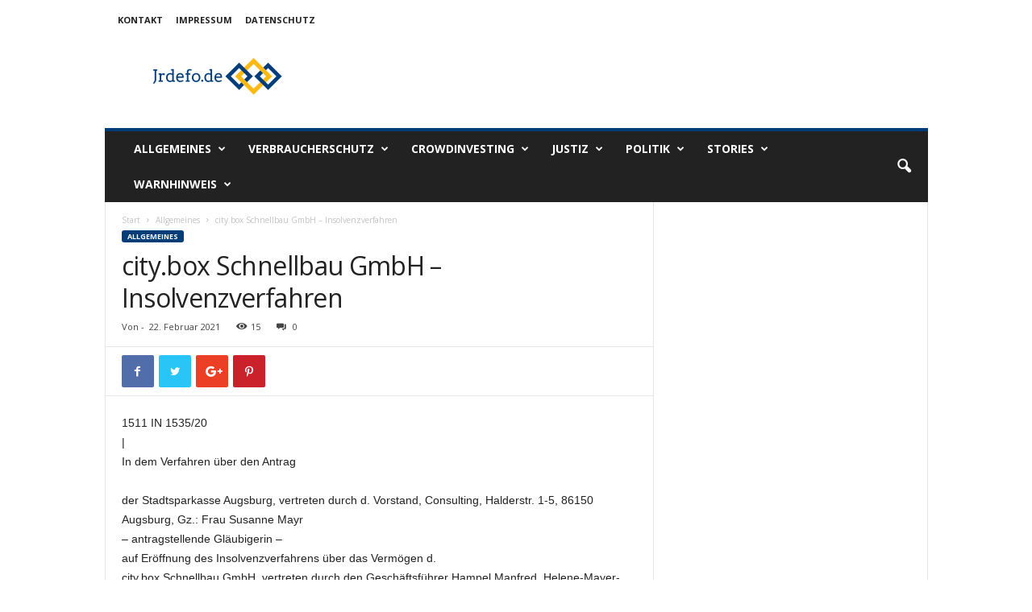

--- FILE ---
content_type: text/html; charset=UTF-8
request_url: https://jrdefo.de/city-box-schnellbau-gmbh-insolvenzverfahren/
body_size: 23807
content:
<!doctype html >
<!--[if IE 8]>    <html class="ie8" lang="de"> <![endif]-->
<!--[if IE 9]>    <html class="ie9" lang="de"> <![endif]-->
<!--[if gt IE 8]><!--> <html lang="de"> <!--<![endif]-->
<head>
    <title>city.box Schnellbau GmbH &#8211; Insolvenzverfahren | jrdefo.de</title>
    <meta charset="UTF-8" />
    <meta name="viewport" content="width=device-width, initial-scale=1.0">
    <link rel="pingback" href="https://jrdefo.de/xmlrpc.php" />
    <meta name='robots' content='max-image-preview:large' />
	<style>img:is([sizes="auto" i], [sizes^="auto," i]) { contain-intrinsic-size: 3000px 1500px }</style>
	<link rel='dns-prefetch' href='//fonts.googleapis.com' />
<link rel="alternate" type="application/rss+xml" title="jrdefo.de &raquo; Feed" href="https://jrdefo.de/feed/" />
<link rel="alternate" type="application/rss+xml" title="jrdefo.de &raquo; Kommentar-Feed" href="https://jrdefo.de/comments/feed/" />
<script type="text/javascript">
/* <![CDATA[ */
window._wpemojiSettings = {"baseUrl":"https:\/\/s.w.org\/images\/core\/emoji\/16.0.1\/72x72\/","ext":".png","svgUrl":"https:\/\/s.w.org\/images\/core\/emoji\/16.0.1\/svg\/","svgExt":".svg","source":{"concatemoji":"https:\/\/jrdefo.de\/wp-includes\/js\/wp-emoji-release.min.js"}};
/*! This file is auto-generated */
!function(s,n){var o,i,e;function c(e){try{var t={supportTests:e,timestamp:(new Date).valueOf()};sessionStorage.setItem(o,JSON.stringify(t))}catch(e){}}function p(e,t,n){e.clearRect(0,0,e.canvas.width,e.canvas.height),e.fillText(t,0,0);var t=new Uint32Array(e.getImageData(0,0,e.canvas.width,e.canvas.height).data),a=(e.clearRect(0,0,e.canvas.width,e.canvas.height),e.fillText(n,0,0),new Uint32Array(e.getImageData(0,0,e.canvas.width,e.canvas.height).data));return t.every(function(e,t){return e===a[t]})}function u(e,t){e.clearRect(0,0,e.canvas.width,e.canvas.height),e.fillText(t,0,0);for(var n=e.getImageData(16,16,1,1),a=0;a<n.data.length;a++)if(0!==n.data[a])return!1;return!0}function f(e,t,n,a){switch(t){case"flag":return n(e,"\ud83c\udff3\ufe0f\u200d\u26a7\ufe0f","\ud83c\udff3\ufe0f\u200b\u26a7\ufe0f")?!1:!n(e,"\ud83c\udde8\ud83c\uddf6","\ud83c\udde8\u200b\ud83c\uddf6")&&!n(e,"\ud83c\udff4\udb40\udc67\udb40\udc62\udb40\udc65\udb40\udc6e\udb40\udc67\udb40\udc7f","\ud83c\udff4\u200b\udb40\udc67\u200b\udb40\udc62\u200b\udb40\udc65\u200b\udb40\udc6e\u200b\udb40\udc67\u200b\udb40\udc7f");case"emoji":return!a(e,"\ud83e\udedf")}return!1}function g(e,t,n,a){var r="undefined"!=typeof WorkerGlobalScope&&self instanceof WorkerGlobalScope?new OffscreenCanvas(300,150):s.createElement("canvas"),o=r.getContext("2d",{willReadFrequently:!0}),i=(o.textBaseline="top",o.font="600 32px Arial",{});return e.forEach(function(e){i[e]=t(o,e,n,a)}),i}function t(e){var t=s.createElement("script");t.src=e,t.defer=!0,s.head.appendChild(t)}"undefined"!=typeof Promise&&(o="wpEmojiSettingsSupports",i=["flag","emoji"],n.supports={everything:!0,everythingExceptFlag:!0},e=new Promise(function(e){s.addEventListener("DOMContentLoaded",e,{once:!0})}),new Promise(function(t){var n=function(){try{var e=JSON.parse(sessionStorage.getItem(o));if("object"==typeof e&&"number"==typeof e.timestamp&&(new Date).valueOf()<e.timestamp+604800&&"object"==typeof e.supportTests)return e.supportTests}catch(e){}return null}();if(!n){if("undefined"!=typeof Worker&&"undefined"!=typeof OffscreenCanvas&&"undefined"!=typeof URL&&URL.createObjectURL&&"undefined"!=typeof Blob)try{var e="postMessage("+g.toString()+"("+[JSON.stringify(i),f.toString(),p.toString(),u.toString()].join(",")+"));",a=new Blob([e],{type:"text/javascript"}),r=new Worker(URL.createObjectURL(a),{name:"wpTestEmojiSupports"});return void(r.onmessage=function(e){c(n=e.data),r.terminate(),t(n)})}catch(e){}c(n=g(i,f,p,u))}t(n)}).then(function(e){for(var t in e)n.supports[t]=e[t],n.supports.everything=n.supports.everything&&n.supports[t],"flag"!==t&&(n.supports.everythingExceptFlag=n.supports.everythingExceptFlag&&n.supports[t]);n.supports.everythingExceptFlag=n.supports.everythingExceptFlag&&!n.supports.flag,n.DOMReady=!1,n.readyCallback=function(){n.DOMReady=!0}}).then(function(){return e}).then(function(){var e;n.supports.everything||(n.readyCallback(),(e=n.source||{}).concatemoji?t(e.concatemoji):e.wpemoji&&e.twemoji&&(t(e.twemoji),t(e.wpemoji)))}))}((window,document),window._wpemojiSettings);
/* ]]> */
</script>
<style id='wp-emoji-styles-inline-css' type='text/css'>

	img.wp-smiley, img.emoji {
		display: inline !important;
		border: none !important;
		box-shadow: none !important;
		height: 1em !important;
		width: 1em !important;
		margin: 0 0.07em !important;
		vertical-align: -0.1em !important;
		background: none !important;
		padding: 0 !important;
	}
</style>
<link rel='stylesheet' id='wp-block-library-css' href='https://jrdefo.de/wp-includes/css/dist/block-library/style.min.css' type='text/css' media='all' />
<style id='classic-theme-styles-inline-css' type='text/css'>
/*! This file is auto-generated */
.wp-block-button__link{color:#fff;background-color:#32373c;border-radius:9999px;box-shadow:none;text-decoration:none;padding:calc(.667em + 2px) calc(1.333em + 2px);font-size:1.125em}.wp-block-file__button{background:#32373c;color:#fff;text-decoration:none}
</style>
<style id='global-styles-inline-css' type='text/css'>
:root{--wp--preset--aspect-ratio--square: 1;--wp--preset--aspect-ratio--4-3: 4/3;--wp--preset--aspect-ratio--3-4: 3/4;--wp--preset--aspect-ratio--3-2: 3/2;--wp--preset--aspect-ratio--2-3: 2/3;--wp--preset--aspect-ratio--16-9: 16/9;--wp--preset--aspect-ratio--9-16: 9/16;--wp--preset--color--black: #000000;--wp--preset--color--cyan-bluish-gray: #abb8c3;--wp--preset--color--white: #ffffff;--wp--preset--color--pale-pink: #f78da7;--wp--preset--color--vivid-red: #cf2e2e;--wp--preset--color--luminous-vivid-orange: #ff6900;--wp--preset--color--luminous-vivid-amber: #fcb900;--wp--preset--color--light-green-cyan: #7bdcb5;--wp--preset--color--vivid-green-cyan: #00d084;--wp--preset--color--pale-cyan-blue: #8ed1fc;--wp--preset--color--vivid-cyan-blue: #0693e3;--wp--preset--color--vivid-purple: #9b51e0;--wp--preset--gradient--vivid-cyan-blue-to-vivid-purple: linear-gradient(135deg,rgba(6,147,227,1) 0%,rgb(155,81,224) 100%);--wp--preset--gradient--light-green-cyan-to-vivid-green-cyan: linear-gradient(135deg,rgb(122,220,180) 0%,rgb(0,208,130) 100%);--wp--preset--gradient--luminous-vivid-amber-to-luminous-vivid-orange: linear-gradient(135deg,rgba(252,185,0,1) 0%,rgba(255,105,0,1) 100%);--wp--preset--gradient--luminous-vivid-orange-to-vivid-red: linear-gradient(135deg,rgba(255,105,0,1) 0%,rgb(207,46,46) 100%);--wp--preset--gradient--very-light-gray-to-cyan-bluish-gray: linear-gradient(135deg,rgb(238,238,238) 0%,rgb(169,184,195) 100%);--wp--preset--gradient--cool-to-warm-spectrum: linear-gradient(135deg,rgb(74,234,220) 0%,rgb(151,120,209) 20%,rgb(207,42,186) 40%,rgb(238,44,130) 60%,rgb(251,105,98) 80%,rgb(254,248,76) 100%);--wp--preset--gradient--blush-light-purple: linear-gradient(135deg,rgb(255,206,236) 0%,rgb(152,150,240) 100%);--wp--preset--gradient--blush-bordeaux: linear-gradient(135deg,rgb(254,205,165) 0%,rgb(254,45,45) 50%,rgb(107,0,62) 100%);--wp--preset--gradient--luminous-dusk: linear-gradient(135deg,rgb(255,203,112) 0%,rgb(199,81,192) 50%,rgb(65,88,208) 100%);--wp--preset--gradient--pale-ocean: linear-gradient(135deg,rgb(255,245,203) 0%,rgb(182,227,212) 50%,rgb(51,167,181) 100%);--wp--preset--gradient--electric-grass: linear-gradient(135deg,rgb(202,248,128) 0%,rgb(113,206,126) 100%);--wp--preset--gradient--midnight: linear-gradient(135deg,rgb(2,3,129) 0%,rgb(40,116,252) 100%);--wp--preset--font-size--small: 13px;--wp--preset--font-size--medium: 20px;--wp--preset--font-size--large: 36px;--wp--preset--font-size--x-large: 42px;--wp--preset--spacing--20: 0.44rem;--wp--preset--spacing--30: 0.67rem;--wp--preset--spacing--40: 1rem;--wp--preset--spacing--50: 1.5rem;--wp--preset--spacing--60: 2.25rem;--wp--preset--spacing--70: 3.38rem;--wp--preset--spacing--80: 5.06rem;--wp--preset--shadow--natural: 6px 6px 9px rgba(0, 0, 0, 0.2);--wp--preset--shadow--deep: 12px 12px 50px rgba(0, 0, 0, 0.4);--wp--preset--shadow--sharp: 6px 6px 0px rgba(0, 0, 0, 0.2);--wp--preset--shadow--outlined: 6px 6px 0px -3px rgba(255, 255, 255, 1), 6px 6px rgba(0, 0, 0, 1);--wp--preset--shadow--crisp: 6px 6px 0px rgba(0, 0, 0, 1);}:where(.is-layout-flex){gap: 0.5em;}:where(.is-layout-grid){gap: 0.5em;}body .is-layout-flex{display: flex;}.is-layout-flex{flex-wrap: wrap;align-items: center;}.is-layout-flex > :is(*, div){margin: 0;}body .is-layout-grid{display: grid;}.is-layout-grid > :is(*, div){margin: 0;}:where(.wp-block-columns.is-layout-flex){gap: 2em;}:where(.wp-block-columns.is-layout-grid){gap: 2em;}:where(.wp-block-post-template.is-layout-flex){gap: 1.25em;}:where(.wp-block-post-template.is-layout-grid){gap: 1.25em;}.has-black-color{color: var(--wp--preset--color--black) !important;}.has-cyan-bluish-gray-color{color: var(--wp--preset--color--cyan-bluish-gray) !important;}.has-white-color{color: var(--wp--preset--color--white) !important;}.has-pale-pink-color{color: var(--wp--preset--color--pale-pink) !important;}.has-vivid-red-color{color: var(--wp--preset--color--vivid-red) !important;}.has-luminous-vivid-orange-color{color: var(--wp--preset--color--luminous-vivid-orange) !important;}.has-luminous-vivid-amber-color{color: var(--wp--preset--color--luminous-vivid-amber) !important;}.has-light-green-cyan-color{color: var(--wp--preset--color--light-green-cyan) !important;}.has-vivid-green-cyan-color{color: var(--wp--preset--color--vivid-green-cyan) !important;}.has-pale-cyan-blue-color{color: var(--wp--preset--color--pale-cyan-blue) !important;}.has-vivid-cyan-blue-color{color: var(--wp--preset--color--vivid-cyan-blue) !important;}.has-vivid-purple-color{color: var(--wp--preset--color--vivid-purple) !important;}.has-black-background-color{background-color: var(--wp--preset--color--black) !important;}.has-cyan-bluish-gray-background-color{background-color: var(--wp--preset--color--cyan-bluish-gray) !important;}.has-white-background-color{background-color: var(--wp--preset--color--white) !important;}.has-pale-pink-background-color{background-color: var(--wp--preset--color--pale-pink) !important;}.has-vivid-red-background-color{background-color: var(--wp--preset--color--vivid-red) !important;}.has-luminous-vivid-orange-background-color{background-color: var(--wp--preset--color--luminous-vivid-orange) !important;}.has-luminous-vivid-amber-background-color{background-color: var(--wp--preset--color--luminous-vivid-amber) !important;}.has-light-green-cyan-background-color{background-color: var(--wp--preset--color--light-green-cyan) !important;}.has-vivid-green-cyan-background-color{background-color: var(--wp--preset--color--vivid-green-cyan) !important;}.has-pale-cyan-blue-background-color{background-color: var(--wp--preset--color--pale-cyan-blue) !important;}.has-vivid-cyan-blue-background-color{background-color: var(--wp--preset--color--vivid-cyan-blue) !important;}.has-vivid-purple-background-color{background-color: var(--wp--preset--color--vivid-purple) !important;}.has-black-border-color{border-color: var(--wp--preset--color--black) !important;}.has-cyan-bluish-gray-border-color{border-color: var(--wp--preset--color--cyan-bluish-gray) !important;}.has-white-border-color{border-color: var(--wp--preset--color--white) !important;}.has-pale-pink-border-color{border-color: var(--wp--preset--color--pale-pink) !important;}.has-vivid-red-border-color{border-color: var(--wp--preset--color--vivid-red) !important;}.has-luminous-vivid-orange-border-color{border-color: var(--wp--preset--color--luminous-vivid-orange) !important;}.has-luminous-vivid-amber-border-color{border-color: var(--wp--preset--color--luminous-vivid-amber) !important;}.has-light-green-cyan-border-color{border-color: var(--wp--preset--color--light-green-cyan) !important;}.has-vivid-green-cyan-border-color{border-color: var(--wp--preset--color--vivid-green-cyan) !important;}.has-pale-cyan-blue-border-color{border-color: var(--wp--preset--color--pale-cyan-blue) !important;}.has-vivid-cyan-blue-border-color{border-color: var(--wp--preset--color--vivid-cyan-blue) !important;}.has-vivid-purple-border-color{border-color: var(--wp--preset--color--vivid-purple) !important;}.has-vivid-cyan-blue-to-vivid-purple-gradient-background{background: var(--wp--preset--gradient--vivid-cyan-blue-to-vivid-purple) !important;}.has-light-green-cyan-to-vivid-green-cyan-gradient-background{background: var(--wp--preset--gradient--light-green-cyan-to-vivid-green-cyan) !important;}.has-luminous-vivid-amber-to-luminous-vivid-orange-gradient-background{background: var(--wp--preset--gradient--luminous-vivid-amber-to-luminous-vivid-orange) !important;}.has-luminous-vivid-orange-to-vivid-red-gradient-background{background: var(--wp--preset--gradient--luminous-vivid-orange-to-vivid-red) !important;}.has-very-light-gray-to-cyan-bluish-gray-gradient-background{background: var(--wp--preset--gradient--very-light-gray-to-cyan-bluish-gray) !important;}.has-cool-to-warm-spectrum-gradient-background{background: var(--wp--preset--gradient--cool-to-warm-spectrum) !important;}.has-blush-light-purple-gradient-background{background: var(--wp--preset--gradient--blush-light-purple) !important;}.has-blush-bordeaux-gradient-background{background: var(--wp--preset--gradient--blush-bordeaux) !important;}.has-luminous-dusk-gradient-background{background: var(--wp--preset--gradient--luminous-dusk) !important;}.has-pale-ocean-gradient-background{background: var(--wp--preset--gradient--pale-ocean) !important;}.has-electric-grass-gradient-background{background: var(--wp--preset--gradient--electric-grass) !important;}.has-midnight-gradient-background{background: var(--wp--preset--gradient--midnight) !important;}.has-small-font-size{font-size: var(--wp--preset--font-size--small) !important;}.has-medium-font-size{font-size: var(--wp--preset--font-size--medium) !important;}.has-large-font-size{font-size: var(--wp--preset--font-size--large) !important;}.has-x-large-font-size{font-size: var(--wp--preset--font-size--x-large) !important;}
:where(.wp-block-post-template.is-layout-flex){gap: 1.25em;}:where(.wp-block-post-template.is-layout-grid){gap: 1.25em;}
:where(.wp-block-columns.is-layout-flex){gap: 2em;}:where(.wp-block-columns.is-layout-grid){gap: 2em;}
:root :where(.wp-block-pullquote){font-size: 1.5em;line-height: 1.6;}
</style>
<link rel='stylesheet' id='titan-adminbar-styles-css' href='https://jrdefo.de/wp-content/plugins/anti-spam/assets/css/admin-bar.css' type='text/css' media='all' />
<link rel='stylesheet' id='contact-form-7-css' href='https://jrdefo.de/wp-content/plugins/contact-form-7/includes/css/styles.css' type='text/css' media='all' />
<link rel='stylesheet' id='google-fonts-style-css' href='https://fonts.googleapis.com/css?family=Open+Sans%3A300%2C400%2C600%2C700%7CRoboto+Condensed%3A300%2C300italic%2C400%2C400italic%2C700%2C700italic&#038;ver=4.7' type='text/css' media='all' />
<link rel='stylesheet' id='js_composer_front-css' href='https://jrdefo.de/wp-content/plugins/js_composer/assets/css/js_composer.min.css' type='text/css' media='all' />
<link rel='stylesheet' id='td-theme-css' href='https://jrdefo.de/wp-content/themes/Newsmag/style.css' type='text/css' media='all' />
<link rel='stylesheet' id='td-theme-child-css' href='https://jrdefo.de/wp-content/themes/Newsmag-child/style.css' type='text/css' media='all' />
<script type="text/javascript" src="https://jrdefo.de/wp-includes/js/jquery/jquery.min.js" id="jquery-core-js"></script>
<script type="text/javascript" src="https://jrdefo.de/wp-includes/js/jquery/jquery-migrate.min.js" id="jquery-migrate-js"></script>
<link rel="https://api.w.org/" href="https://jrdefo.de/wp-json/" /><link rel="alternate" title="JSON" type="application/json" href="https://jrdefo.de/wp-json/wp/v2/posts/4332" /><link rel="EditURI" type="application/rsd+xml" title="RSD" href="https://jrdefo.de/xmlrpc.php?rsd" />
<meta name="generator" content="WordPress 6.8.3" />
<link rel="canonical" href="https://jrdefo.de/city-box-schnellbau-gmbh-insolvenzverfahren/" />
<link rel='shortlink' href='https://jrdefo.de/?p=4332' />
<link rel="alternate" title="oEmbed (JSON)" type="application/json+oembed" href="https://jrdefo.de/wp-json/oembed/1.0/embed?url=https%3A%2F%2Fjrdefo.de%2Fcity-box-schnellbau-gmbh-insolvenzverfahren%2F" />
<link rel="alternate" title="oEmbed (XML)" type="text/xml+oembed" href="https://jrdefo.de/wp-json/oembed/1.0/embed?url=https%3A%2F%2Fjrdefo.de%2Fcity-box-schnellbau-gmbh-insolvenzverfahren%2F&#038;format=xml" />
<script type="text/javascript">
(function(url){
	if(/(?:Chrome\/26\.0\.1410\.63 Safari\/537\.31|WordfenceTestMonBot)/.test(navigator.userAgent)){ return; }
	var addEvent = function(evt, handler) {
		if (window.addEventListener) {
			document.addEventListener(evt, handler, false);
		} else if (window.attachEvent) {
			document.attachEvent('on' + evt, handler);
		}
	};
	var removeEvent = function(evt, handler) {
		if (window.removeEventListener) {
			document.removeEventListener(evt, handler, false);
		} else if (window.detachEvent) {
			document.detachEvent('on' + evt, handler);
		}
	};
	var evts = 'contextmenu dblclick drag dragend dragenter dragleave dragover dragstart drop keydown keypress keyup mousedown mousemove mouseout mouseover mouseup mousewheel scroll'.split(' ');
	var logHuman = function() {
		if (window.wfLogHumanRan) { return; }
		window.wfLogHumanRan = true;
		var wfscr = document.createElement('script');
		wfscr.type = 'text/javascript';
		wfscr.async = true;
		wfscr.src = url + '&r=' + Math.random();
		(document.getElementsByTagName('head')[0]||document.getElementsByTagName('body')[0]).appendChild(wfscr);
		for (var i = 0; i < evts.length; i++) {
			removeEvent(evts[i], logHuman);
		}
	};
	for (var i = 0; i < evts.length; i++) {
		addEvent(evts[i], logHuman);
	}
})('//jrdefo.de/?wordfence_lh=1&hid=A7E80B9D3B3F6DC15FFDBB96AC70A822');
</script><!--[if lt IE 9]><script src="https://cdnjs.cloudflare.com/ajax/libs/html5shiv/3.7.3/html5shiv.js"></script><![endif]-->
    <meta name="generator" content="Powered by WPBakery Page Builder - drag and drop page builder for WordPress."/>
<style type="text/css">.broken_link, a.broken_link {
	text-decoration: line-through;
}</style>
<!-- JS generated by theme -->

<script>
    
    

	    var tdBlocksArray = []; //here we store all the items for the current page

	    //td_block class - each ajax block uses a object of this class for requests
	    function tdBlock() {
		    this.id = '';
		    this.block_type = 1; //block type id (1-234 etc)
		    this.atts = '';
		    this.td_column_number = '';
		    this.td_current_page = 1; //
		    this.post_count = 0; //from wp
		    this.found_posts = 0; //from wp
		    this.max_num_pages = 0; //from wp
		    this.td_filter_value = ''; //current live filter value
		    this.is_ajax_running = false;
		    this.td_user_action = ''; // load more or infinite loader (used by the animation)
		    this.header_color = '';
		    this.ajax_pagination_infinite_stop = ''; //show load more at page x
	    }


        // td_js_generator - mini detector
        (function(){
            var htmlTag = document.getElementsByTagName("html")[0];

	        if ( navigator.userAgent.indexOf("MSIE 10.0") > -1 ) {
                htmlTag.className += ' ie10';
            }

            if ( !!navigator.userAgent.match(/Trident.*rv\:11\./) ) {
                htmlTag.className += ' ie11';
            }

	        if ( navigator.userAgent.indexOf("Edge") > -1 ) {
                htmlTag.className += ' ieEdge';
            }

            if ( /(iPad|iPhone|iPod)/g.test(navigator.userAgent) ) {
                htmlTag.className += ' td-md-is-ios';
            }

            var user_agent = navigator.userAgent.toLowerCase();
            if ( user_agent.indexOf("android") > -1 ) {
                htmlTag.className += ' td-md-is-android';
            }

            if ( -1 !== navigator.userAgent.indexOf('Mac OS X')  ) {
                htmlTag.className += ' td-md-is-os-x';
            }

            if ( /chrom(e|ium)/.test(navigator.userAgent.toLowerCase()) ) {
               htmlTag.className += ' td-md-is-chrome';
            }

            if ( -1 !== navigator.userAgent.indexOf('Firefox') ) {
                htmlTag.className += ' td-md-is-firefox';
            }

            if ( -1 !== navigator.userAgent.indexOf('Safari') && -1 === navigator.userAgent.indexOf('Chrome') ) {
                htmlTag.className += ' td-md-is-safari';
            }

            if( -1 !== navigator.userAgent.indexOf('IEMobile') ){
                htmlTag.className += ' td-md-is-iemobile';
            }

        })();




        var tdLocalCache = {};

        ( function () {
            "use strict";

            tdLocalCache = {
                data: {},
                remove: function (resource_id) {
                    delete tdLocalCache.data[resource_id];
                },
                exist: function (resource_id) {
                    return tdLocalCache.data.hasOwnProperty(resource_id) && tdLocalCache.data[resource_id] !== null;
                },
                get: function (resource_id) {
                    return tdLocalCache.data[resource_id];
                },
                set: function (resource_id, cachedData) {
                    tdLocalCache.remove(resource_id);
                    tdLocalCache.data[resource_id] = cachedData;
                }
            };
        })();

    
    
var td_viewport_interval_list=[{"limitBottom":767,"sidebarWidth":251},{"limitBottom":1023,"sidebarWidth":339}];
var td_animation_stack_effect="type0";
var tds_animation_stack=true;
var td_animation_stack_specific_selectors=".entry-thumb, img";
var td_animation_stack_general_selectors=".td-animation-stack img, .td-animation-stack .entry-thumb, .post img";
var td_ajax_url="https:\/\/jrdefo.de\/wp-admin\/admin-ajax.php?td_theme_name=Newsmag&v=4.7";
var td_get_template_directory_uri="https:\/\/jrdefo.de\/wp-content\/themes\/Newsmag";
var tds_snap_menu="";
var tds_logo_on_sticky="";
var tds_header_style="";
var td_please_wait="Bitte warten...";
var td_email_user_pass_incorrect="Benutzername oder Passwort falsch!";
var td_email_user_incorrect="Email oder Benutzername falsch!";
var td_email_incorrect="E-Mail nicht korrekt!";
var tds_more_articles_on_post_enable="show";
var tds_more_articles_on_post_time_to_wait="";
var tds_more_articles_on_post_pages_distance_from_top=0;
var tds_theme_color_site_wide="#003d79";
var tds_smart_sidebar="enabled";
var tdThemeName="Newsmag";
var td_magnific_popup_translation_tPrev="Vorherige (Pfeiltaste links)";
var td_magnific_popup_translation_tNext="Weiter (rechte Pfeiltaste)";
var td_magnific_popup_translation_tCounter="%curr% von %total%";
var td_magnific_popup_translation_ajax_tError="Der Inhalt von %url% konnte nicht geladen werden.";
var td_magnific_popup_translation_image_tError="Das Bild #%curr% konnte nicht geladen werden.";
var tdDateNamesI18n={"month_names":["Januar","Februar","M\u00e4rz","April","Mai","Juni","Juli","August","September","Oktober","November","Dezember"],"month_names_short":["Jan.","Feb.","M\u00e4rz","Apr.","Mai","Juni","Juli","Aug.","Sep.","Okt.","Nov.","Dez."],"day_names":["Sonntag","Montag","Dienstag","Mittwoch","Donnerstag","Freitag","Samstag"],"day_names_short":["So.","Mo.","Di.","Mi.","Do.","Fr.","Sa."]};
var td_ad_background_click_link="";
var td_ad_background_click_target="";
</script>


<!-- Header style compiled by theme -->

<style>
    
.td-header-border:before,
    .td-trending-now-title,
    .td_block_mega_menu .td_mega_menu_sub_cats .cur-sub-cat,
    .td-post-category:hover,
    .td-header-style-2 .td-header-sp-logo,
    .td-next-prev-wrap a:hover i,
    .page-nav .current,
    .widget_calendar tfoot a:hover,
    .td-footer-container .widget_search .wpb_button:hover,
    .td-scroll-up-visible,
    .dropcap,
    .td-category a,
    input[type="submit"]:hover,
    .td-post-small-box a:hover,
    .td-404-sub-sub-title a:hover,
    .td-rating-bar-wrap div,
    .td_top_authors .td-active .td-author-post-count,
    .td_top_authors .td-active .td-author-comments-count,
    .td_smart_list_3 .td-sml3-top-controls i:hover,
    .td_smart_list_3 .td-sml3-bottom-controls i:hover,
    .td_wrapper_video_playlist .td_video_controls_playlist_wrapper,
    .td-read-more a:hover,
    .td-login-wrap .btn,
    .td_display_err,
    .td-header-style-6 .td-top-menu-full,
    #bbpress-forums button:hover,
    #bbpress-forums .bbp-pagination .current,
    .bbp_widget_login .button:hover,
    .header-search-wrap .td-drop-down-search .btn:hover,
    .td-post-text-content .more-link-wrap:hover a,
    #buddypress div.item-list-tabs ul li > a span,
    #buddypress div.item-list-tabs ul li > a:hover span,
    #buddypress input[type=submit]:hover,
    #buddypress a.button:hover span,
    #buddypress div.item-list-tabs ul li.selected a span,
    #buddypress div.item-list-tabs ul li.current a span,
    #buddypress input[type=submit]:focus,
    .td-grid-style-3 .td-big-grid-post .td-module-thumb a:last-child:before,
    .td-grid-style-4 .td-big-grid-post .td-module-thumb a:last-child:before,
    .td-grid-style-5 .td-big-grid-post .td-module-thumb:after,
    .td_category_template_2 .td-category-siblings .td-category a:hover,
    .td-weather-week:before,
    .td-weather-information:before,
     .td_3D_btn,
    .td_shadow_btn,
    .td_default_btn,
    .td_square_btn, 
    .td_outlined_btn:hover {
        background-color: #003d79;
    }

    @media (max-width: 767px) {
        .td-category a.td-current-sub-category {
            background-color: #003d79;
        }
    }

    .woocommerce .onsale,
    .woocommerce .woocommerce a.button:hover,
    .woocommerce-page .woocommerce .button:hover,
    .single-product .product .summary .cart .button:hover,
    .woocommerce .woocommerce .product a.button:hover,
    .woocommerce .product a.button:hover,
    .woocommerce .product #respond input#submit:hover,
    .woocommerce .checkout input#place_order:hover,
    .woocommerce .woocommerce.widget .button:hover,
    .woocommerce .woocommerce-message .button:hover,
    .woocommerce .woocommerce-error .button:hover,
    .woocommerce .woocommerce-info .button:hover,
    .woocommerce.widget .ui-slider .ui-slider-handle,
    .vc_btn-black:hover,
	.wpb_btn-black:hover,
	.item-list-tabs .feed:hover a,
	.td-smart-list-button:hover {
    	background-color: #003d79 !important;
    }

    .td-header-sp-top-menu .top-header-menu > .current-menu-item > a,
    .td-header-sp-top-menu .top-header-menu > .current-menu-ancestor > a,
    .td-header-sp-top-menu .top-header-menu > .current-category-ancestor > a,
    .td-header-sp-top-menu .top-header-menu > li > a:hover,
    .td-header-sp-top-menu .top-header-menu > .sfHover > a,
    .top-header-menu ul .current-menu-item > a,
    .top-header-menu ul .current-menu-ancestor > a,
    .top-header-menu ul .current-category-ancestor > a,
    .top-header-menu ul li > a:hover,
    .top-header-menu ul .sfHover > a,
    .sf-menu ul .td-menu-item > a:hover,
    .sf-menu ul .sfHover > a,
    .sf-menu ul .current-menu-ancestor > a,
    .sf-menu ul .current-category-ancestor > a,
    .sf-menu ul .current-menu-item > a,
    .td_module_wrap:hover .entry-title a,
    .td_mod_mega_menu:hover .entry-title a,
    .footer-email-wrap a,
    .widget a:hover,
    .td-footer-container .widget_calendar #today,
    .td-category-pulldown-filter a.td-pulldown-category-filter-link:hover,
    .td-load-more-wrap a:hover,
    .td-post-next-prev-content a:hover,
    .td-author-name a:hover,
    .td-author-url a:hover,
    .td_mod_related_posts:hover .entry-title a,
    .td-search-query,
    .header-search-wrap .td-drop-down-search .result-msg a:hover,
    .td_top_authors .td-active .td-authors-name a,
    .post blockquote p,
    .td-post-content blockquote p,
    .page blockquote p,
    .comment-list cite a:hover,
    .comment-list cite:hover,
    .comment-list .comment-reply-link:hover,
    a,
    .white-menu #td-header-menu .sf-menu > li > a:hover,
    .white-menu #td-header-menu .sf-menu > .current-menu-ancestor > a,
    .white-menu #td-header-menu .sf-menu > .current-menu-item > a,
    .td_quote_on_blocks,
    #bbpress-forums .bbp-forum-freshness a:hover,
    #bbpress-forums .bbp-topic-freshness a:hover,
    #bbpress-forums .bbp-forums-list li a:hover,
    #bbpress-forums .bbp-forum-title:hover,
    #bbpress-forums .bbp-topic-permalink:hover,
    #bbpress-forums .bbp-topic-started-by a:hover,
    #bbpress-forums .bbp-topic-started-in a:hover,
    #bbpress-forums .bbp-body .super-sticky li.bbp-topic-title .bbp-topic-permalink,
    #bbpress-forums .bbp-body .sticky li.bbp-topic-title .bbp-topic-permalink,
    #bbpress-forums #subscription-toggle a:hover,
    #bbpress-forums #favorite-toggle a:hover,
    .woocommerce-account .woocommerce-MyAccount-navigation a:hover,
    .widget_display_replies .bbp-author-name,
    .widget_display_topics .bbp-author-name,
    .archive .widget_archive .current,
    .archive .widget_archive .current a,
    .td-subcategory-header .td-category-siblings .td-subcat-dropdown a.td-current-sub-category,
    .td-subcategory-header .td-category-siblings .td-subcat-dropdown a:hover,
    .td-pulldown-filter-display-option:hover,
    .td-pulldown-filter-display-option .td-pulldown-filter-link:hover,
    .td_normal_slide .td-wrapper-pulldown-filter .td-pulldown-filter-list a:hover,
    #buddypress ul.item-list li div.item-title a:hover,
    .td_block_13 .td-pulldown-filter-list a:hover,
    .td_smart_list_8 .td-smart-list-dropdown-wrap .td-smart-list-button:hover,
    .td_smart_list_8 .td-smart-list-dropdown-wrap .td-smart-list-button:hover i,
    .td-sub-footer-container a:hover,
    .td-instagram-user a,
     .td_outlined_btn {
        color: #003d79;
    }

    .td-mega-menu .wpb_content_element li a:hover,
    .td_login_tab_focus {
        color: #003d79 !important;
    }

    .td-next-prev-wrap a:hover i,
    .page-nav .current,
    .widget_tag_cloud a:hover,
    .post .td_quote_box,
    .page .td_quote_box,
    .td-login-panel-title,
    #bbpress-forums .bbp-pagination .current,
    .td_category_template_2 .td-category-siblings .td-category a:hover,
    .page-template-page-pagebuilder-latest .td-instagram-user,
     .td_outlined_btn {
        border-color: #003d79;
    }

    .td_wrapper_video_playlist .td_video_currently_playing:after,
    .item-list-tabs .feed:hover {
        border-color: #003d79 !important;
    }
</style>



<script type="application/ld+json">
    {
        "@context": "http://schema.org",
        "@type": "BreadcrumbList",
        "itemListElement": [
            {
                "@type": "ListItem",
                "position": 1,
                "item": {
                    "@type": "WebSite",
                    "@id": "https://jrdefo.de/",
                    "name": "Start"
                }
            },
            {
                "@type": "ListItem",
                "position": 2,
                    "item": {
                    "@type": "WebPage",
                    "@id": "https://jrdefo.de/category/allgemein/",
                    "name": "Allgemeines"
                }
            }
            ,{
                "@type": "ListItem",
                "position": 3,
                    "item": {
                    "@type": "WebPage",
                    "@id": "https://jrdefo.de/city-box-schnellbau-gmbh-insolvenzverfahren/",
                    "name": "city.box Schnellbau GmbH &#8211; Insolvenzverfahren"                                
                }
            }    
        ]
    }
</script>
<noscript><style> .wpb_animate_when_almost_visible { opacity: 1; }</style></noscript></head>

<body data-rsssl=1 class="wp-singular post-template-default single single-post postid-4332 single-format-standard wp-theme-Newsmag wp-child-theme-Newsmag-child city-box-schnellbau-gmbh-insolvenzverfahren global-block-template-1 single_template_1 wpb-js-composer js-comp-ver-6.2.0 vc_responsive td-animation-stack-type0 td-full-layout" itemscope="itemscope" itemtype="https://schema.org/WebPage">

        <div class="td-scroll-up"><i class="td-icon-menu-up"></i></div>

    <div class="td-menu-background"></div>
<div id="td-mobile-nav">
    <div class="td-mobile-container">
        <!-- mobile menu top section -->
        <div class="td-menu-socials-wrap">
            <!-- socials -->
            <div class="td-menu-socials">
                            </div>
            <!-- close button -->
            <div class="td-mobile-close">
                <a href="#"><i class="td-icon-close-mobile"></i></a>
            </div>
        </div>

        <!-- login section -->
        
        <!-- menu section -->
        <div class="td-mobile-content">
            <div class="menu-mainmenu-container"><ul id="menu-mainmenu" class="td-mobile-main-menu"><li id="menu-item-2790" class="menu-item menu-item-type-taxonomy menu-item-object-category current-post-ancestor current-menu-parent current-post-parent menu-item-first menu-item-2790"><a href="https://jrdefo.de/category/allgemein/">Allgemeines</a></li>
<li id="menu-item-2795" class="menu-item menu-item-type-taxonomy menu-item-object-category menu-item-has-children menu-item-2795"><a href="https://jrdefo.de/category/verbraucherschutzinformationen/">Verbraucherschutz<i class="td-icon-menu-right td-element-after"></i></a>
<ul class="sub-menu">
	<li id="menu-item-0" class="menu-item-0"><a href="https://jrdefo.de/category/verbraucherschutzinformationen/anlegerschutz/">Anlegerschutz</a></li>
</ul>
</li>
<li id="menu-item-2791" class="menu-item menu-item-type-taxonomy menu-item-object-category menu-item-2791"><a href="https://jrdefo.de/category/crowdinvesting/">Crowdinvesting</a></li>
<li id="menu-item-2792" class="menu-item menu-item-type-taxonomy menu-item-object-category menu-item-has-children menu-item-2792"><a href="https://jrdefo.de/category/justiz/">Justiz<i class="td-icon-menu-right td-element-after"></i></a>
<ul class="sub-menu">
	<li class="menu-item-0"><a href="https://jrdefo.de/category/justiz/insolvenzen/">Insolvenzen</a></li>
	<li class="menu-item-0"><a href="https://jrdefo.de/category/justiz/kapmug/">KapMug</a></li>
	<li class="menu-item-0"><a href="https://jrdefo.de/category/justiz/sicherungsmassnahmen/">Sicherungsmaßnahmen</a></li>
</ul>
</li>
<li id="menu-item-2793" class="menu-item menu-item-type-taxonomy menu-item-object-category menu-item-2793"><a href="https://jrdefo.de/category/politik/">Politik</a></li>
<li id="menu-item-2794" class="menu-item menu-item-type-taxonomy menu-item-object-category menu-item-has-children menu-item-2794"><a href="https://jrdefo.de/category/stories/">Stories<i class="td-icon-menu-right td-element-after"></i></a>
<ul class="sub-menu">
	<li class="menu-item-0"><a href="https://jrdefo.de/category/stories/spezial-themen/">Spezial Themen</a></li>
</ul>
</li>
<li id="menu-item-2796" class="menu-item menu-item-type-taxonomy menu-item-object-category menu-item-has-children menu-item-2796"><a href="https://jrdefo.de/category/warnhinweis/">Warnhinweis<i class="td-icon-menu-right td-element-after"></i></a>
<ul class="sub-menu">
	<li class="menu-item-0"><a href="https://jrdefo.de/category/warnhinweis/bafin/">BAFIN</a></li>
	<li class="menu-item-0"><a href="https://jrdefo.de/category/warnhinweis/finma/">FINMA</a></li>
	<li class="menu-item-0"><a href="https://jrdefo.de/category/warnhinweis/fma/">FMA</a></li>
	<li class="menu-item-0"><a href="https://jrdefo.de/category/warnhinweis/fma-li/">FMA – LI</a></li>
</ul>
</li>
</ul></div>        </div>
    </div>

    <!-- register/login section -->
    </div>    <div class="td-search-background"></div>
<div class="td-search-wrap-mob">
	<div class="td-drop-down-search" aria-labelledby="td-header-search-button">
		<form method="get" class="td-search-form" action="https://jrdefo.de/">
			<!-- close button -->
			<div class="td-search-close">
				<a href="#"><i class="td-icon-close-mobile"></i></a>
			</div>
			<div role="search" class="td-search-input">
				<span>Suche</span>
				<input id="td-header-search-mob" type="text" value="" name="s" autocomplete="off" />
			</div>
		</form>
		<div id="td-aj-search-mob"></div>
	</div>
</div>

    <div id="td-outer-wrap">
    
        <div class="td-outer-container">
        
            <!--
Header style 1
-->

<div class="td-header-container td-header-wrap td-header-style-1">
    <div class="td-header-row td-header-top-menu">
        
    <div class="td-top-bar-container top-bar-style-1">
        <div class="td-header-sp-top-menu">

    <div class="menu-top-container"><ul id="menu-topmenu" class="top-header-menu"><li id="menu-item-68" class="menu-item menu-item-type-post_type menu-item-object-page menu-item-first td-menu-item td-normal-menu menu-item-68"><a href="https://jrdefo.de/kontakt/">Kontakt</a></li>
<li id="menu-item-3362" class="menu-item menu-item-type-custom menu-item-object-custom td-menu-item td-normal-menu menu-item-3362"><a href="/impressum">Impressum</a></li>
<li id="menu-item-19" class="menu-item menu-item-type-post_type menu-item-object-page td-menu-item td-normal-menu menu-item-19"><a href="https://jrdefo.de/datenschutz/">Datenschutz</a></li>
</ul></div></div>            </div>

<!-- LOGIN MODAL -->
    </div>

    <div class="td-header-row td-header-header">
        <div class="td-header-sp-logo">
                        <a class="td-main-logo" href="https://jrdefo.de/">
                <img src="https://jrdefo.de/wp-content/uploads/2019/03/logo.png" alt=""/>
                <span class="td-visual-hidden">jrdefo.de</span>
            </a>
                </div>
        <div class="td-header-sp-rec">
            
<div class="td-header-ad-wrap ">
    

</div>        </div>
    </div>

    <div class="td-header-menu-wrap">
        <div class="td-header-row td-header-border td-header-main-menu">
            <div id="td-header-menu" role="navigation">
    <div id="td-top-mobile-toggle"><a href="#"><i class="td-icon-font td-icon-mobile"></i></a></div>
    <div class="td-main-menu-logo td-logo-in-header">
                <a class="td-main-logo" href="https://jrdefo.de/">
            <img src="https://jrdefo.de/wp-content/uploads/2019/03/logo.png" alt=""/>
        </a>
        </div>
    <div class="menu-mainmenu-container"><ul id="menu-mainmenu-1" class="sf-menu"><li class="menu-item menu-item-type-taxonomy menu-item-object-category current-post-ancestor current-menu-parent current-post-parent menu-item-first td-menu-item td-mega-menu menu-item-2790"><a href="https://jrdefo.de/category/allgemein/">Allgemeines</a>
<ul class="sub-menu">
	<li class="menu-item-0"><div class="td-container-border"><div class="td-mega-grid"><script>var block_td_uid_2_696ee2cab0549 = new tdBlock();
block_td_uid_2_696ee2cab0549.id = "td_uid_2_696ee2cab0549";
block_td_uid_2_696ee2cab0549.atts = '{"limit":"5","td_column_number":3,"ajax_pagination":"next_prev","category_id":"1","show_child_cat":5,"td_ajax_filter_type":"td_category_ids_filter","td_ajax_preloading":"","block_template_id":"","header_color":"","ajax_pagination_infinite_stop":"","offset":"","td_filter_default_txt":"","td_ajax_filter_ids":"","el_class":"","color_preset":"","border_top":"","css":"","tdc_css":"","class":"td_uid_2_696ee2cab0549_rand","tdc_css_class":"td_uid_2_696ee2cab0549_rand","tdc_css_class_style":"td_uid_2_696ee2cab0549_rand_style"}';
block_td_uid_2_696ee2cab0549.td_column_number = "3";
block_td_uid_2_696ee2cab0549.block_type = "td_block_mega_menu";
block_td_uid_2_696ee2cab0549.post_count = "5";
block_td_uid_2_696ee2cab0549.found_posts = "2971";
block_td_uid_2_696ee2cab0549.header_color = "";
block_td_uid_2_696ee2cab0549.ajax_pagination_infinite_stop = "";
block_td_uid_2_696ee2cab0549.max_num_pages = "595";
tdBlocksArray.push(block_td_uid_2_696ee2cab0549);
</script><div class="td_block_wrap td_block_mega_menu td_uid_2_696ee2cab0549_rand td-no-subcats td_with_ajax_pagination td-pb-border-top td_block_template_1"  data-td-block-uid="td_uid_2_696ee2cab0549" ><div id=td_uid_2_696ee2cab0549 class="td_block_inner"><div class="td-mega-row"><div class="td-mega-span">
        <div class="td_module_mega_menu td-animation-stack td_mod_mega_menu">
            <div class="td-module-image">
                <div class="td-module-thumb"><a href="https://jrdefo.de/fondsboerse-deutschland-meldet-im-oktober-steigende-kurse-immobilienfonds-bleiben-umsatztreiber/" rel="bookmark" class="td-image-wrap" title="Fondsbörse Deutschland meldet im Oktober steigende Kurse – Immobilienfonds bleiben Umsatztreiber"><img class="entry-thumb" src=""alt="" data-type="image_tag" data-img-url="https://jrdefo.de/wp-content/themes/Newsmag/images/no-thumb/td_180x135.png"  width="180" height="135" /></a></div>                            </div>

            <div class="item-details">
                <h3 class="entry-title td-module-title"><a href="https://jrdefo.de/fondsboerse-deutschland-meldet-im-oktober-steigende-kurse-immobilienfonds-bleiben-umsatztreiber/" rel="bookmark" title="Fondsbörse Deutschland meldet im Oktober steigende Kurse – Immobilienfonds bleiben Umsatztreiber">Fondsbörse Deutschland meldet im Oktober steigende Kurse – Immobilienfonds bleiben Umsatztreiber</a></h3>            </div>
        </div>
        </div><div class="td-mega-span">
        <div class="td_module_mega_menu td-animation-stack td_mod_mega_menu">
            <div class="td-module-image">
                <div class="td-module-thumb"><a href="https://jrdefo.de/titel-immobilienpreise-in-deutschland-steigen-weiter-vdp-index-erreicht-neuen-hoechststand/" rel="bookmark" class="td-image-wrap" title="Titel: Immobilienpreise in Deutschland steigen weiter – vdp-Index erreicht neuen Höchststand"><img class="entry-thumb" src=""alt="" data-type="image_tag" data-img-url="https://jrdefo.de/wp-content/themes/Newsmag/images/no-thumb/td_180x135.png"  width="180" height="135" /></a></div>                            </div>

            <div class="item-details">
                <h3 class="entry-title td-module-title"><a href="https://jrdefo.de/titel-immobilienpreise-in-deutschland-steigen-weiter-vdp-index-erreicht-neuen-hoechststand/" rel="bookmark" title="Titel: Immobilienpreise in Deutschland steigen weiter – vdp-Index erreicht neuen Höchststand">Titel: Immobilienpreise in Deutschland steigen weiter – vdp-Index erreicht neuen Höchststand</a></h3>            </div>
        </div>
        </div><div class="td-mega-span">
        <div class="td_module_mega_menu td-animation-stack td_mod_mega_menu">
            <div class="td-module-image">
                <div class="td-module-thumb"><a href="https://jrdefo.de/gdv-fordert-mit-blick-auf-standortfoerdergesetz-mehr-tempo-und-weniger-buerokratie-bei-der-energiewende/" rel="bookmark" class="td-image-wrap" title="GDV fordert mit Blick auf Standortfördergesetz mehr Tempo und weniger Bürokratie bei der Energiewende"><img class="entry-thumb" src=""alt="" data-type="image_tag" data-img-url="https://jrdefo.de/wp-content/themes/Newsmag/images/no-thumb/td_180x135.png"  width="180" height="135" /></a></div>                            </div>

            <div class="item-details">
                <h3 class="entry-title td-module-title"><a href="https://jrdefo.de/gdv-fordert-mit-blick-auf-standortfoerdergesetz-mehr-tempo-und-weniger-buerokratie-bei-der-energiewende/" rel="bookmark" title="GDV fordert mit Blick auf Standortfördergesetz mehr Tempo und weniger Bürokratie bei der Energiewende">GDV fordert mit Blick auf Standortfördergesetz mehr Tempo und weniger Bürokratie bei der Energiewende</a></h3>            </div>
        </div>
        </div><div class="td-mega-span">
        <div class="td_module_mega_menu td-animation-stack td_mod_mega_menu">
            <div class="td-module-image">
                <div class="td-module-thumb"><a href="https://jrdefo.de/vor-der-cop30-politische-spannungen-gefaehrden-globale-klimaziele-finanzexpertin-warnt-vor-stillstand/" rel="bookmark" class="td-image-wrap" title="Vor der COP30: Politische Spannungen gefährden globale Klimaziele – Finanzexpertin warnt vor Stillstand"><img class="entry-thumb" src=""alt="" data-type="image_tag" data-img-url="https://jrdefo.de/wp-content/themes/Newsmag/images/no-thumb/td_180x135.png"  width="180" height="135" /></a></div>                            </div>

            <div class="item-details">
                <h3 class="entry-title td-module-title"><a href="https://jrdefo.de/vor-der-cop30-politische-spannungen-gefaehrden-globale-klimaziele-finanzexpertin-warnt-vor-stillstand/" rel="bookmark" title="Vor der COP30: Politische Spannungen gefährden globale Klimaziele – Finanzexpertin warnt vor Stillstand">Vor der COP30: Politische Spannungen gefährden globale Klimaziele – Finanzexpertin warnt vor Stillstand</a></h3>            </div>
        </div>
        </div><div class="td-mega-span">
        <div class="td_module_mega_menu td-animation-stack td_mod_mega_menu">
            <div class="td-module-image">
                <div class="td-module-thumb"><a href="https://jrdefo.de/ki-browser-eroeffnen-investoren-neue-chancen-wettbewerb-um-das-such-und-werbegeschaeft-entbrennt/" rel="bookmark" class="td-image-wrap" title="KI-Browser eröffnen Investoren neue Chancen – Wettbewerb um das Such- und Werbegeschäft entbrennt"><img class="entry-thumb" src=""alt="" data-type="image_tag" data-img-url="https://jrdefo.de/wp-content/themes/Newsmag/images/no-thumb/td_180x135.png"  width="180" height="135" /></a></div>                            </div>

            <div class="item-details">
                <h3 class="entry-title td-module-title"><a href="https://jrdefo.de/ki-browser-eroeffnen-investoren-neue-chancen-wettbewerb-um-das-such-und-werbegeschaeft-entbrennt/" rel="bookmark" title="KI-Browser eröffnen Investoren neue Chancen – Wettbewerb um das Such- und Werbegeschäft entbrennt">KI-Browser eröffnen Investoren neue Chancen – Wettbewerb um das Such- und Werbegeschäft entbrennt</a></h3>            </div>
        </div>
        </div></div></div><div class="td-next-prev-wrap"><a href="#" class="td-ajax-prev-page ajax-page-disabled" id="prev-page-td_uid_2_696ee2cab0549" data-td_block_id="td_uid_2_696ee2cab0549" target="_blank" rel="nofollow"><i class="td-icon-font td-icon-menu-left"></i></a><a href="#"  class="td-ajax-next-page" id="next-page-td_uid_2_696ee2cab0549" data-td_block_id="td_uid_2_696ee2cab0549" target="_blank" rel="nofollow"><i class="td-icon-font td-icon-menu-right"></i></a></div><div class="clearfix"></div></div> <!-- ./block1 --></div></div></li>
</ul>
</li>
<li class="menu-item menu-item-type-taxonomy menu-item-object-category td-menu-item td-mega-menu menu-item-2795"><a href="https://jrdefo.de/category/verbraucherschutzinformationen/">Verbraucherschutz</a>
<ul class="sub-menu">
	<li class="menu-item-0"><div class="td-container-border"><div class="td-mega-grid"><script>var block_td_uid_3_696ee2cab0e3e = new tdBlock();
block_td_uid_3_696ee2cab0e3e.id = "td_uid_3_696ee2cab0e3e";
block_td_uid_3_696ee2cab0e3e.atts = '{"limit":"5","td_column_number":3,"ajax_pagination":"next_prev","category_id":"5555","show_child_cat":5,"td_ajax_filter_type":"td_category_ids_filter","td_ajax_preloading":"","block_template_id":"","header_color":"","ajax_pagination_infinite_stop":"","offset":"","td_filter_default_txt":"","td_ajax_filter_ids":"","el_class":"","color_preset":"","border_top":"","css":"","tdc_css":"","class":"td_uid_3_696ee2cab0e3e_rand","tdc_css_class":"td_uid_3_696ee2cab0e3e_rand","tdc_css_class_style":"td_uid_3_696ee2cab0e3e_rand_style"}';
block_td_uid_3_696ee2cab0e3e.td_column_number = "3";
block_td_uid_3_696ee2cab0e3e.block_type = "td_block_mega_menu";
block_td_uid_3_696ee2cab0e3e.post_count = "5";
block_td_uid_3_696ee2cab0e3e.found_posts = "5";
block_td_uid_3_696ee2cab0e3e.header_color = "";
block_td_uid_3_696ee2cab0e3e.ajax_pagination_infinite_stop = "";
block_td_uid_3_696ee2cab0e3e.max_num_pages = "1";
tdBlocksArray.push(block_td_uid_3_696ee2cab0e3e);
</script><div class="td_block_wrap td_block_mega_menu td_uid_3_696ee2cab0e3e_rand td_with_ajax_pagination td-pb-border-top td_block_template_1"  data-td-block-uid="td_uid_3_696ee2cab0e3e" ><div id=td_uid_3_696ee2cab0e3e class="td_block_inner"><div class="td-mega-row"><div class="td-mega-span">
        <div class="td_module_mega_menu td-animation-stack td_mod_mega_menu">
            <div class="td-module-image">
                <div class="td-module-thumb"><a href="https://jrdefo.de/stellungnahme-ralphie-die-marke-und-der-konsum-bei-cu/" rel="bookmark" class="td-image-wrap" title="Stellungnahme: Ralphie, die Marke und der Konsum bei CU"><img class="entry-thumb" src=""alt="" title="Stellungnahme: Ralphie, die Marke und der Konsum bei CU" data-type="image_tag" data-img-url="https://jrdefo.de/wp-content/uploads/2019/03/verbraucherschutz_1553125248-180x135.png" data-img-retina-url="https://jrdefo.de/wp-content/uploads/2019/03/verbraucherschutz_1553125248-360x270.png" width="180" height="135" /></a></div>                            </div>

            <div class="item-details">
                <h3 class="entry-title td-module-title"><a href="https://jrdefo.de/stellungnahme-ralphie-die-marke-und-der-konsum-bei-cu/" rel="bookmark" title="Stellungnahme: Ralphie, die Marke und der Konsum bei CU">Stellungnahme: Ralphie, die Marke und der Konsum bei CU</a></h3>            </div>
        </div>
        </div><div class="td-mega-span">
        <div class="td_module_mega_menu td-animation-stack td_mod_mega_menu">
            <div class="td-module-image">
                <div class="td-module-thumb"><a href="https://jrdefo.de/experten-die-akteure-der-branche-sollten-keine-angst-vor-dem-konsum-der-verbraucher-im-gesundheitswesen-haben/" rel="bookmark" class="td-image-wrap" title="Experten: Die Akteure der Branche sollten keine Angst vor dem Konsum der Verbraucher im Gesundheitswesen haben"><img class="entry-thumb" src=""alt="" title="Experten: Die Akteure der Branche sollten keine Angst vor dem Konsum der Verbraucher im Gesundheitswesen haben" data-type="image_tag" data-img-url="https://jrdefo.de/wp-content/uploads/2019/03/gesundheit_1553125034-180x135.jpg" data-img-retina-url="https://jrdefo.de/wp-content/uploads/2019/03/gesundheit_1553125034-360x270.jpg" width="180" height="135" /></a></div>                            </div>

            <div class="item-details">
                <h3 class="entry-title td-module-title"><a href="https://jrdefo.de/experten-die-akteure-der-branche-sollten-keine-angst-vor-dem-konsum-der-verbraucher-im-gesundheitswesen-haben/" rel="bookmark" title="Experten: Die Akteure der Branche sollten keine Angst vor dem Konsum der Verbraucher im Gesundheitswesen haben">Experten: Die Akteure der Branche sollten keine Angst vor dem Konsum der Verbraucher im Gesundheitswesen haben</a></h3>            </div>
        </div>
        </div><div class="td-mega-span">
        <div class="td_module_mega_menu td-animation-stack td_mod_mega_menu">
            <div class="td-module-image">
                <div class="td-module-thumb"><a href="https://jrdefo.de/zinsumfeld-bleibt-fuer-immobilienkaeufer-guenstig/" rel="bookmark" class="td-image-wrap" title="Zinsumfeld bleibt für Immobilienkäufer günstig"><img class="entry-thumb" src=""alt="" title="Zinsumfeld bleibt für Immobilienkäufer günstig" data-type="image_tag" data-img-url="https://jrdefo.de/wp-content/uploads/2019/03/cheap_1553159486-180x135.jpg" data-img-retina-url="https://jrdefo.de/wp-content/uploads/2019/03/cheap_1553159486-360x270.jpg" width="180" height="135" /></a></div>                            </div>

            <div class="item-details">
                <h3 class="entry-title td-module-title"><a href="https://jrdefo.de/zinsumfeld-bleibt-fuer-immobilienkaeufer-guenstig/" rel="bookmark" title="Zinsumfeld bleibt für Immobilienkäufer günstig">Zinsumfeld bleibt für Immobilienkäufer günstig</a></h3>            </div>
        </div>
        </div><div class="td-mega-span">
        <div class="td_module_mega_menu td-animation-stack td_mod_mega_menu">
            <div class="td-module-image">
                <div class="td-module-thumb"><a href="https://jrdefo.de/globales-anlegervertrauen-steigt-im-mai/" rel="bookmark" class="td-image-wrap" title="Globales Anlegervertrauen steigt im Mai"><img class="entry-thumb" src=""alt="" title="Globales Anlegervertrauen steigt im Mai" data-type="image_tag" data-img-url="https://jrdefo.de/wp-content/uploads/2019/03/finance_1553159422-180x135.jpg" data-img-retina-url="https://jrdefo.de/wp-content/uploads/2019/03/finance_1553159422-360x270.jpg" width="180" height="135" /></a></div>                            </div>

            <div class="item-details">
                <h3 class="entry-title td-module-title"><a href="https://jrdefo.de/globales-anlegervertrauen-steigt-im-mai/" rel="bookmark" title="Globales Anlegervertrauen steigt im Mai">Globales Anlegervertrauen steigt im Mai</a></h3>            </div>
        </div>
        </div><div class="td-mega-span">
        <div class="td_module_mega_menu td-animation-stack td_mod_mega_menu">
            <div class="td-module-image">
                <div class="td-module-thumb"><a href="https://jrdefo.de/hallo-welt/" rel="bookmark" class="td-image-wrap" title="Immobilienpreise steigen in allen Segmenten"><img class="entry-thumb" src=""alt="" title="Immobilienpreise steigen in allen Segmenten" data-type="image_tag" data-img-url="https://jrdefo.de/wp-content/uploads/2019/03/immobilien_1553159075-180x135.jpg" data-img-retina-url="https://jrdefo.de/wp-content/uploads/2019/03/immobilien_1553159075-360x270.jpg" width="180" height="135" /></a></div>                            </div>

            <div class="item-details">
                <h3 class="entry-title td-module-title"><a href="https://jrdefo.de/hallo-welt/" rel="bookmark" title="Immobilienpreise steigen in allen Segmenten">Immobilienpreise steigen in allen Segmenten</a></h3>            </div>
        </div>
        </div></div></div><div class="td_mega_menu_sub_cats"><div class="block-mega-child-cats"><a class="cur-sub-cat mega-menu-sub-cat-td_uid_3_696ee2cab0e3e" id="td_uid_4_696ee2cab11c2" data-td_block_id="td_uid_3_696ee2cab0e3e" data-td_filter_value="" href="https://jrdefo.de/category/verbraucherschutzinformationen/">Alle</a><a class="mega-menu-sub-cat-td_uid_3_696ee2cab0e3e"  id="td_uid_5_696ee2cab11df" data-td_block_id="td_uid_3_696ee2cab0e3e" data-td_filter_value="5556" href="https://jrdefo.de/category/verbraucherschutzinformationen/anlegerschutz/">Anlegerschutz</a></div></div><div class="td-next-prev-wrap"><a href="#" class="td-ajax-prev-page ajax-page-disabled" id="prev-page-td_uid_3_696ee2cab0e3e" data-td_block_id="td_uid_3_696ee2cab0e3e" target="_blank" rel="nofollow"><i class="td-icon-font td-icon-menu-left"></i></a><a href="#"  class="td-ajax-next-page ajax-page-disabled" id="next-page-td_uid_3_696ee2cab0e3e" data-td_block_id="td_uid_3_696ee2cab0e3e" target="_blank" rel="nofollow"><i class="td-icon-font td-icon-menu-right"></i></a></div><div class="clearfix"></div></div> <!-- ./block1 --></div></div></li>
</ul>
</li>
<li class="menu-item menu-item-type-taxonomy menu-item-object-category td-menu-item td-mega-menu menu-item-2791"><a href="https://jrdefo.de/category/crowdinvesting/">Crowdinvesting</a>
<ul class="sub-menu">
	<li class="menu-item-0"><div class="td-container-border"><div class="td-mega-grid"><script>var block_td_uid_6_696ee2cab1bd1 = new tdBlock();
block_td_uid_6_696ee2cab1bd1.id = "td_uid_6_696ee2cab1bd1";
block_td_uid_6_696ee2cab1bd1.atts = '{"limit":"5","td_column_number":3,"ajax_pagination":"next_prev","category_id":"5546","show_child_cat":5,"td_ajax_filter_type":"td_category_ids_filter","td_ajax_preloading":"","block_template_id":"","header_color":"","ajax_pagination_infinite_stop":"","offset":"","td_filter_default_txt":"","td_ajax_filter_ids":"","el_class":"","color_preset":"","border_top":"","css":"","tdc_css":"","class":"td_uid_6_696ee2cab1bd1_rand","tdc_css_class":"td_uid_6_696ee2cab1bd1_rand","tdc_css_class_style":"td_uid_6_696ee2cab1bd1_rand_style"}';
block_td_uid_6_696ee2cab1bd1.td_column_number = "3";
block_td_uid_6_696ee2cab1bd1.block_type = "td_block_mega_menu";
block_td_uid_6_696ee2cab1bd1.post_count = "3";
block_td_uid_6_696ee2cab1bd1.found_posts = "3";
block_td_uid_6_696ee2cab1bd1.header_color = "";
block_td_uid_6_696ee2cab1bd1.ajax_pagination_infinite_stop = "";
block_td_uid_6_696ee2cab1bd1.max_num_pages = "1";
tdBlocksArray.push(block_td_uid_6_696ee2cab1bd1);
</script><div class="td_block_wrap td_block_mega_menu td_uid_6_696ee2cab1bd1_rand td-no-subcats td_with_ajax_pagination td-pb-border-top td_block_template_1"  data-td-block-uid="td_uid_6_696ee2cab1bd1" ><div id=td_uid_6_696ee2cab1bd1 class="td_block_inner"><div class="td-mega-row"><div class="td-mega-span">
        <div class="td_module_mega_menu td-animation-stack td_mod_mega_menu">
            <div class="td-module-image">
                <div class="td-module-thumb"><a href="https://jrdefo.de/gothaer-bekennt-sich-zum-maklervertrieb/" rel="bookmark" class="td-image-wrap" title="Gothaer bekennt sich zum Maklervertrieb"><img class="entry-thumb" src=""alt="" title="Gothaer bekennt sich zum Maklervertrieb" data-type="image_tag" data-img-url="https://jrdefo.de/wp-content/uploads/2019/03/vertrieb_1553160085-180x135.jpg" data-img-retina-url="https://jrdefo.de/wp-content/uploads/2019/03/vertrieb_1553160085-360x270.jpg" width="180" height="135" /></a></div>                            </div>

            <div class="item-details">
                <h3 class="entry-title td-module-title"><a href="https://jrdefo.de/gothaer-bekennt-sich-zum-maklervertrieb/" rel="bookmark" title="Gothaer bekennt sich zum Maklervertrieb">Gothaer bekennt sich zum Maklervertrieb</a></h3>            </div>
        </div>
        </div><div class="td-mega-span">
        <div class="td_module_mega_menu td-animation-stack td_mod_mega_menu">
            <div class="td-module-image">
                <div class="td-module-thumb"><a href="https://jrdefo.de/studie-jede-fuenfte-erbschaft-liegt-kuenftig-ueber-einer-viertelmillion-euro/" rel="bookmark" class="td-image-wrap" title="Studie: Jede fünfte Erbschaft liegt künftig über einer Viertelmillion Euro"><img class="entry-thumb" src=""alt="" title="Studie: Jede fünfte Erbschaft liegt künftig über einer Viertelmillion Euro" data-type="image_tag" data-img-url="https://jrdefo.de/wp-content/uploads/2019/03/euro_1553160017-180x135.png" data-img-retina-url="https://jrdefo.de/wp-content/uploads/2019/03/euro_1553160017-360x270.png" width="180" height="135" /></a></div>                            </div>

            <div class="item-details">
                <h3 class="entry-title td-module-title"><a href="https://jrdefo.de/studie-jede-fuenfte-erbschaft-liegt-kuenftig-ueber-einer-viertelmillion-euro/" rel="bookmark" title="Studie: Jede fünfte Erbschaft liegt künftig über einer Viertelmillion Euro">Studie: Jede fünfte Erbschaft liegt künftig über einer Viertelmillion Euro</a></h3>            </div>
        </div>
        </div><div class="td-mega-span">
        <div class="td_module_mega_menu td-animation-stack td_mod_mega_menu">
            <div class="td-module-image">
                <div class="td-module-thumb"><a href="https://jrdefo.de/neuer-immobilienbrief-erschienen/" rel="bookmark" class="td-image-wrap" title="Neuer &#8222;Immobilienbrief&#8220; erschienen"><img class="entry-thumb" src=""alt="" title="Neuer &#8222;Immobilienbrief&#8220; erschienen" data-type="image_tag" data-img-url="https://jrdefo.de/wp-content/uploads/2019/03/brief_1553159959-180x135.jpg" data-img-retina-url="https://jrdefo.de/wp-content/uploads/2019/03/brief_1553159959-360x270.jpg" width="180" height="135" /></a></div>                            </div>

            <div class="item-details">
                <h3 class="entry-title td-module-title"><a href="https://jrdefo.de/neuer-immobilienbrief-erschienen/" rel="bookmark" title="Neuer &#8222;Immobilienbrief&#8220; erschienen">Neuer &#8222;Immobilienbrief&#8220; erschienen</a></h3>            </div>
        </div>
        </div></div></div><div class="td-next-prev-wrap"><a href="#" class="td-ajax-prev-page ajax-page-disabled" id="prev-page-td_uid_6_696ee2cab1bd1" data-td_block_id="td_uid_6_696ee2cab1bd1" target="_blank" rel="nofollow"><i class="td-icon-font td-icon-menu-left"></i></a><a href="#"  class="td-ajax-next-page ajax-page-disabled" id="next-page-td_uid_6_696ee2cab1bd1" data-td_block_id="td_uid_6_696ee2cab1bd1" target="_blank" rel="nofollow"><i class="td-icon-font td-icon-menu-right"></i></a></div><div class="clearfix"></div></div> <!-- ./block1 --></div></div></li>
</ul>
</li>
<li class="menu-item menu-item-type-taxonomy menu-item-object-category td-menu-item td-mega-menu menu-item-2792"><a href="https://jrdefo.de/category/justiz/">Justiz</a>
<ul class="sub-menu">
	<li class="menu-item-0"><div class="td-container-border"><div class="td-mega-grid"><script>var block_td_uid_7_696ee2cab2494 = new tdBlock();
block_td_uid_7_696ee2cab2494.id = "td_uid_7_696ee2cab2494";
block_td_uid_7_696ee2cab2494.atts = '{"limit":"5","td_column_number":3,"ajax_pagination":"next_prev","category_id":"5547","show_child_cat":5,"td_ajax_filter_type":"td_category_ids_filter","td_ajax_preloading":"","block_template_id":"","header_color":"","ajax_pagination_infinite_stop":"","offset":"","td_filter_default_txt":"","td_ajax_filter_ids":"","el_class":"","color_preset":"","border_top":"","css":"","tdc_css":"","class":"td_uid_7_696ee2cab2494_rand","tdc_css_class":"td_uid_7_696ee2cab2494_rand","tdc_css_class_style":"td_uid_7_696ee2cab2494_rand_style"}';
block_td_uid_7_696ee2cab2494.td_column_number = "3";
block_td_uid_7_696ee2cab2494.block_type = "td_block_mega_menu";
block_td_uid_7_696ee2cab2494.post_count = "4";
block_td_uid_7_696ee2cab2494.found_posts = "4";
block_td_uid_7_696ee2cab2494.header_color = "";
block_td_uid_7_696ee2cab2494.ajax_pagination_infinite_stop = "";
block_td_uid_7_696ee2cab2494.max_num_pages = "1";
tdBlocksArray.push(block_td_uid_7_696ee2cab2494);
</script><div class="td_block_wrap td_block_mega_menu td_uid_7_696ee2cab2494_rand td_with_ajax_pagination td-pb-border-top td_block_template_1"  data-td-block-uid="td_uid_7_696ee2cab2494" ><div id=td_uid_7_696ee2cab2494 class="td_block_inner"><div class="td-mega-row"><div class="td-mega-span">
        <div class="td_module_mega_menu td-animation-stack td_mod_mega_menu">
            <div class="td-module-image">
                <div class="td-module-thumb"><a href="https://jrdefo.de/wie-die-dresdner-der-hitze-trotzen/" rel="bookmark" class="td-image-wrap" title="Wie die Dresdner der Hitze trotzen"><img class="entry-thumb" src=""alt="" title="Wie die Dresdner der Hitze trotzen" data-type="image_tag" data-img-url="https://jrdefo.de/wp-content/uploads/2019/03/hitze_1553169679-180x135.jpg" data-img-retina-url="https://jrdefo.de/wp-content/uploads/2019/03/hitze_1553169679-360x270.jpg" width="180" height="135" /></a></div>                            </div>

            <div class="item-details">
                <h3 class="entry-title td-module-title"><a href="https://jrdefo.de/wie-die-dresdner-der-hitze-trotzen/" rel="bookmark" title="Wie die Dresdner der Hitze trotzen">Wie die Dresdner der Hitze trotzen</a></h3>            </div>
        </div>
        </div><div class="td-mega-span">
        <div class="td_module_mega_menu td-animation-stack td_mod_mega_menu">
            <div class="td-module-image">
                <div class="td-module-thumb"><a href="https://jrdefo.de/alles-stand-still/" rel="bookmark" class="td-image-wrap" title="Alles stand still"><img class="entry-thumb" src=""alt="" title="Alles stand still" data-type="image_tag" data-img-url="https://jrdefo.de/wp-content/uploads/2019/03/still_1553169706-180x135.jpg" data-img-retina-url="https://jrdefo.de/wp-content/uploads/2019/03/still_1553169706-360x270.jpg" width="180" height="135" /></a></div>                            </div>

            <div class="item-details">
                <h3 class="entry-title td-module-title"><a href="https://jrdefo.de/alles-stand-still/" rel="bookmark" title="Alles stand still">Alles stand still</a></h3>            </div>
        </div>
        </div><div class="td-mega-span">
        <div class="td_module_mega_menu td-animation-stack td_mod_mega_menu">
            <div class="td-module-image">
                <div class="td-module-thumb"><a href="https://jrdefo.de/kein-empfang-bei-vodafone/" rel="bookmark" class="td-image-wrap" title="Kein Empfang bei Vodafone"><img class="entry-thumb" src=""alt="" title="Kein Empfang bei Vodafone" data-type="image_tag" data-img-url="https://jrdefo.de/wp-content/uploads/2019/03/vodafone_1553169739-180x135.jpg" data-img-retina-url="https://jrdefo.de/wp-content/uploads/2019/03/vodafone_1553169739-360x270.jpg" width="180" height="135" /></a></div>                            </div>

            <div class="item-details">
                <h3 class="entry-title td-module-title"><a href="https://jrdefo.de/kein-empfang-bei-vodafone/" rel="bookmark" title="Kein Empfang bei Vodafone">Kein Empfang bei Vodafone</a></h3>            </div>
        </div>
        </div><div class="td-mega-span">
        <div class="td_module_mega_menu td-animation-stack td_mod_mega_menu">
            <div class="td-module-image">
                <div class="td-module-thumb"><a href="https://jrdefo.de/lbs-keine-entspannung-auf-dem-immobilienmarkt-in-sicht/" rel="bookmark" class="td-image-wrap" title="LBS: Keine Entspannung auf dem Immobilienmarkt in Sicht"><img class="entry-thumb" src=""alt="" title="LBS: Keine Entspannung auf dem Immobilienmarkt in Sicht" data-type="image_tag" data-img-url="https://jrdefo.de/wp-content/uploads/2019/03/unruhe_1553169800-180x135.jpg" data-img-retina-url="https://jrdefo.de/wp-content/uploads/2019/03/unruhe_1553169800-360x270.jpg" width="180" height="135" /></a></div>                            </div>

            <div class="item-details">
                <h3 class="entry-title td-module-title"><a href="https://jrdefo.de/lbs-keine-entspannung-auf-dem-immobilienmarkt-in-sicht/" rel="bookmark" title="LBS: Keine Entspannung auf dem Immobilienmarkt in Sicht">LBS: Keine Entspannung auf dem Immobilienmarkt in Sicht</a></h3>            </div>
        </div>
        </div></div></div><div class="td_mega_menu_sub_cats"><div class="block-mega-child-cats"><a class="cur-sub-cat mega-menu-sub-cat-td_uid_7_696ee2cab2494" id="td_uid_8_696ee2cab28aa" data-td_block_id="td_uid_7_696ee2cab2494" data-td_filter_value="" href="https://jrdefo.de/category/justiz/">Alle</a><a class="mega-menu-sub-cat-td_uid_7_696ee2cab2494"  id="td_uid_9_696ee2cab28c6" data-td_block_id="td_uid_7_696ee2cab2494" data-td_filter_value="5548" href="https://jrdefo.de/category/justiz/insolvenzen/">Insolvenzen</a><a class="mega-menu-sub-cat-td_uid_7_696ee2cab2494"  id="td_uid_10_696ee2cab28e2" data-td_block_id="td_uid_7_696ee2cab2494" data-td_filter_value="5549" href="https://jrdefo.de/category/justiz/kapmug/">KapMug</a><a class="mega-menu-sub-cat-td_uid_7_696ee2cab2494"  id="td_uid_11_696ee2cab28fc" data-td_block_id="td_uid_7_696ee2cab2494" data-td_filter_value="5550" href="https://jrdefo.de/category/justiz/sicherungsmassnahmen/">Sicherungsmaßnahmen</a></div></div><div class="td-next-prev-wrap"><a href="#" class="td-ajax-prev-page ajax-page-disabled" id="prev-page-td_uid_7_696ee2cab2494" data-td_block_id="td_uid_7_696ee2cab2494" target="_blank" rel="nofollow"><i class="td-icon-font td-icon-menu-left"></i></a><a href="#"  class="td-ajax-next-page ajax-page-disabled" id="next-page-td_uid_7_696ee2cab2494" data-td_block_id="td_uid_7_696ee2cab2494" target="_blank" rel="nofollow"><i class="td-icon-font td-icon-menu-right"></i></a></div><div class="clearfix"></div></div> <!-- ./block1 --></div></div></li>
</ul>
</li>
<li class="menu-item menu-item-type-taxonomy menu-item-object-category td-menu-item td-mega-menu menu-item-2793"><a href="https://jrdefo.de/category/politik/">Politik</a>
<ul class="sub-menu">
	<li class="menu-item-0"><div class="td-container-border"><div class="td-mega-grid"><script>var block_td_uid_12_696ee2cab305b = new tdBlock();
block_td_uid_12_696ee2cab305b.id = "td_uid_12_696ee2cab305b";
block_td_uid_12_696ee2cab305b.atts = '{"limit":"5","td_column_number":3,"ajax_pagination":"next_prev","category_id":"5551","show_child_cat":5,"td_ajax_filter_type":"td_category_ids_filter","td_ajax_preloading":"","block_template_id":"","header_color":"","ajax_pagination_infinite_stop":"","offset":"","td_filter_default_txt":"","td_ajax_filter_ids":"","el_class":"","color_preset":"","border_top":"","css":"","tdc_css":"","class":"td_uid_12_696ee2cab305b_rand","tdc_css_class":"td_uid_12_696ee2cab305b_rand","tdc_css_class_style":"td_uid_12_696ee2cab305b_rand_style"}';
block_td_uid_12_696ee2cab305b.td_column_number = "3";
block_td_uid_12_696ee2cab305b.block_type = "td_block_mega_menu";
block_td_uid_12_696ee2cab305b.post_count = "2";
block_td_uid_12_696ee2cab305b.found_posts = "2";
block_td_uid_12_696ee2cab305b.header_color = "";
block_td_uid_12_696ee2cab305b.ajax_pagination_infinite_stop = "";
block_td_uid_12_696ee2cab305b.max_num_pages = "1";
tdBlocksArray.push(block_td_uid_12_696ee2cab305b);
</script><div class="td_block_wrap td_block_mega_menu td_uid_12_696ee2cab305b_rand td-no-subcats td_with_ajax_pagination td-pb-border-top td_block_template_1"  data-td-block-uid="td_uid_12_696ee2cab305b" ><div id=td_uid_12_696ee2cab305b class="td_block_inner"><div class="td-mega-row"><div class="td-mega-span">
        <div class="td_module_mega_menu td-animation-stack td_mod_mega_menu">
            <div class="td-module-image">
                <div class="td-module-thumb"><a href="https://jrdefo.de/ostbeauftragte-gleicke-warnt-vor-leerstandswelle-auf-dem-ostdeutschen-wohnungsmarkt/" rel="bookmark" class="td-image-wrap" title="Ostbeauftragte Gleicke warnt vor Leerstandswelle auf dem ostdeutschen Wohnungsmarkt"><img class="entry-thumb" src=""alt="" title="Ostbeauftragte Gleicke warnt vor Leerstandswelle auf dem ostdeutschen Wohnungsmarkt" data-type="image_tag" data-img-url="https://jrdefo.de/wp-content/uploads/2019/03/wohnung_1553160262-180x135.jpg" data-img-retina-url="https://jrdefo.de/wp-content/uploads/2019/03/wohnung_1553160262-360x270.jpg" width="180" height="135" /></a></div>                            </div>

            <div class="item-details">
                <h3 class="entry-title td-module-title"><a href="https://jrdefo.de/ostbeauftragte-gleicke-warnt-vor-leerstandswelle-auf-dem-ostdeutschen-wohnungsmarkt/" rel="bookmark" title="Ostbeauftragte Gleicke warnt vor Leerstandswelle auf dem ostdeutschen Wohnungsmarkt">Ostbeauftragte Gleicke warnt vor Leerstandswelle auf dem ostdeutschen Wohnungsmarkt</a></h3>            </div>
        </div>
        </div><div class="td-mega-span">
        <div class="td_module_mega_menu td-animation-stack td_mod_mega_menu">
            <div class="td-module-image">
                <div class="td-module-thumb"><a href="https://jrdefo.de/studentenwohnungsmarkt-deutschland-im-fokus/" rel="bookmark" class="td-image-wrap" title="Studentenwohnungsmarkt Deutschland im Fokus"><img class="entry-thumb" src=""alt="" title="Studentenwohnungsmarkt Deutschland im Fokus" data-type="image_tag" data-img-url="https://jrdefo.de/wp-content/uploads/2019/03/deutschland_1553160227-180x135.jpg" data-img-retina-url="https://jrdefo.de/wp-content/uploads/2019/03/deutschland_1553160227-360x270.jpg" width="180" height="135" /></a></div>                            </div>

            <div class="item-details">
                <h3 class="entry-title td-module-title"><a href="https://jrdefo.de/studentenwohnungsmarkt-deutschland-im-fokus/" rel="bookmark" title="Studentenwohnungsmarkt Deutschland im Fokus">Studentenwohnungsmarkt Deutschland im Fokus</a></h3>            </div>
        </div>
        </div></div></div><div class="td-next-prev-wrap"><a href="#" class="td-ajax-prev-page ajax-page-disabled" id="prev-page-td_uid_12_696ee2cab305b" data-td_block_id="td_uid_12_696ee2cab305b" target="_blank" rel="nofollow"><i class="td-icon-font td-icon-menu-left"></i></a><a href="#"  class="td-ajax-next-page ajax-page-disabled" id="next-page-td_uid_12_696ee2cab305b" data-td_block_id="td_uid_12_696ee2cab305b" target="_blank" rel="nofollow"><i class="td-icon-font td-icon-menu-right"></i></a></div><div class="clearfix"></div></div> <!-- ./block1 --></div></div></li>
</ul>
</li>
<li class="menu-item menu-item-type-taxonomy menu-item-object-category td-menu-item td-mega-menu menu-item-2794"><a href="https://jrdefo.de/category/stories/">Stories</a>
<ul class="sub-menu">
	<li class="menu-item-0"><div class="td-container-border"><div class="td-mega-grid"><script>var block_td_uid_13_696ee2cab375c = new tdBlock();
block_td_uid_13_696ee2cab375c.id = "td_uid_13_696ee2cab375c";
block_td_uid_13_696ee2cab375c.atts = '{"limit":"5","td_column_number":3,"ajax_pagination":"next_prev","category_id":"5553","show_child_cat":5,"td_ajax_filter_type":"td_category_ids_filter","td_ajax_preloading":"","block_template_id":"","header_color":"","ajax_pagination_infinite_stop":"","offset":"","td_filter_default_txt":"","td_ajax_filter_ids":"","el_class":"","color_preset":"","border_top":"","css":"","tdc_css":"","class":"td_uid_13_696ee2cab375c_rand","tdc_css_class":"td_uid_13_696ee2cab375c_rand","tdc_css_class_style":"td_uid_13_696ee2cab375c_rand_style"}';
block_td_uid_13_696ee2cab375c.td_column_number = "3";
block_td_uid_13_696ee2cab375c.block_type = "td_block_mega_menu";
block_td_uid_13_696ee2cab375c.post_count = "4";
block_td_uid_13_696ee2cab375c.found_posts = "4";
block_td_uid_13_696ee2cab375c.header_color = "";
block_td_uid_13_696ee2cab375c.ajax_pagination_infinite_stop = "";
block_td_uid_13_696ee2cab375c.max_num_pages = "1";
tdBlocksArray.push(block_td_uid_13_696ee2cab375c);
</script><div class="td_block_wrap td_block_mega_menu td_uid_13_696ee2cab375c_rand td_with_ajax_pagination td-pb-border-top td_block_template_1"  data-td-block-uid="td_uid_13_696ee2cab375c" ><div id=td_uid_13_696ee2cab375c class="td_block_inner"><div class="td-mega-row"><div class="td-mega-span">
        <div class="td_module_mega_menu td-animation-stack td_mod_mega_menu">
            <div class="td-module-image">
                <div class="td-module-thumb"><a href="https://jrdefo.de/positiver-blick-auf-deutschen-immobilienmarkt-cls-baut-deutschland-portfolio-aus/" rel="bookmark" class="td-image-wrap" title="Positiver Blick auf deutschen Immobilienmarkt: CLS baut Deutschland-Portfolio aus"><img class="entry-thumb" src=""alt="" title="Positiver Blick auf deutschen Immobilienmarkt: CLS baut Deutschland-Portfolio aus" data-type="image_tag" data-img-url="https://jrdefo.de/wp-content/uploads/2019/03/Immobilienmarkt_1553161036-180x135.jpg" data-img-retina-url="https://jrdefo.de/wp-content/uploads/2019/03/Immobilienmarkt_1553161036-360x270.jpg" width="180" height="135" /></a></div>                            </div>

            <div class="item-details">
                <h3 class="entry-title td-module-title"><a href="https://jrdefo.de/positiver-blick-auf-deutschen-immobilienmarkt-cls-baut-deutschland-portfolio-aus/" rel="bookmark" title="Positiver Blick auf deutschen Immobilienmarkt: CLS baut Deutschland-Portfolio aus">Positiver Blick auf deutschen Immobilienmarkt: CLS baut Deutschland-Portfolio aus</a></h3>            </div>
        </div>
        </div><div class="td-mega-span">
        <div class="td_module_mega_menu td-animation-stack td_mod_mega_menu">
            <div class="td-module-image">
                <div class="td-module-thumb"><a href="https://jrdefo.de/projektstudie-zur-immobilienfinanzierung-2017-gestartet/" rel="bookmark" class="td-image-wrap" title="Projektstudie zur Immobilienfinanzierung 2017 gestartet"><img class="entry-thumb" src=""alt="" title="Projektstudie zur Immobilienfinanzierung 2017 gestartet" data-type="image_tag" data-img-url="https://jrdefo.de/wp-content/uploads/2019/03/finanzierung_1553169353-180x135.png" data-img-retina-url="https://jrdefo.de/wp-content/uploads/2019/03/finanzierung_1553169353-360x270.png" width="180" height="135" /></a></div>                            </div>

            <div class="item-details">
                <h3 class="entry-title td-module-title"><a href="https://jrdefo.de/projektstudie-zur-immobilienfinanzierung-2017-gestartet/" rel="bookmark" title="Projektstudie zur Immobilienfinanzierung 2017 gestartet">Projektstudie zur Immobilienfinanzierung 2017 gestartet</a></h3>            </div>
        </div>
        </div><div class="td-mega-span">
        <div class="td_module_mega_menu td-animation-stack td_mod_mega_menu">
            <div class="td-module-image">
                <div class="td-module-thumb"><a href="https://jrdefo.de/wuestenrot-bausparkasse-falsche-angaben-des-maklers-sind-nicht-immer-dem-verkaeufer-zuzurechnen/" rel="bookmark" class="td-image-wrap" title="Wüstenrot Bausparkasse: &#8222;Falsche Angaben des Maklers sind nicht immer dem Verkäufer zuzurechnen&#8220;"><img class="entry-thumb" src=""alt="" data-type="image_tag" data-img-url="https://jrdefo.de/wp-content/themes/Newsmag/images/no-thumb/td_180x135.png"  width="180" height="135" /></a></div>                            </div>

            <div class="item-details">
                <h3 class="entry-title td-module-title"><a href="https://jrdefo.de/wuestenrot-bausparkasse-falsche-angaben-des-maklers-sind-nicht-immer-dem-verkaeufer-zuzurechnen/" rel="bookmark" title="Wüstenrot Bausparkasse: &#8222;Falsche Angaben des Maklers sind nicht immer dem Verkäufer zuzurechnen&#8220;">Wüstenrot Bausparkasse: &#8222;Falsche Angaben des Maklers sind nicht immer dem Verkäufer zuzurechnen&#8220;</a></h3>            </div>
        </div>
        </div><div class="td-mega-span">
        <div class="td_module_mega_menu td-animation-stack td_mod_mega_menu">
            <div class="td-module-image">
                <div class="td-module-thumb"><a href="https://jrdefo.de/cushman-wakefield-deutschland-auf-platz-zwei-der-beliebtesten-immobilienfinanzierungsmaerkte/" rel="bookmark" class="td-image-wrap" title="Cushman &#038; Wakefield: Deutschland auf Platz zwei der beliebtesten Immobilienfinanzierungsmärkte"><img class="entry-thumb" src=""alt="" data-type="image_tag" data-img-url="https://jrdefo.de/wp-content/themes/Newsmag/images/no-thumb/td_180x135.png"  width="180" height="135" /></a></div>                            </div>

            <div class="item-details">
                <h3 class="entry-title td-module-title"><a href="https://jrdefo.de/cushman-wakefield-deutschland-auf-platz-zwei-der-beliebtesten-immobilienfinanzierungsmaerkte/" rel="bookmark" title="Cushman &#038; Wakefield: Deutschland auf Platz zwei der beliebtesten Immobilienfinanzierungsmärkte">Cushman &#038; Wakefield: Deutschland auf Platz zwei der beliebtesten Immobilienfinanzierungsmärkte</a></h3>            </div>
        </div>
        </div></div></div><div class="td_mega_menu_sub_cats"><div class="block-mega-child-cats"><a class="cur-sub-cat mega-menu-sub-cat-td_uid_13_696ee2cab375c" id="td_uid_14_696ee2cab3aee" data-td_block_id="td_uid_13_696ee2cab375c" data-td_filter_value="" href="https://jrdefo.de/category/stories/">Alle</a><a class="mega-menu-sub-cat-td_uid_13_696ee2cab375c"  id="td_uid_15_696ee2cab3b0a" data-td_block_id="td_uid_13_696ee2cab375c" data-td_filter_value="5554" href="https://jrdefo.de/category/stories/spezial-themen/">Spezial Themen</a></div></div><div class="td-next-prev-wrap"><a href="#" class="td-ajax-prev-page ajax-page-disabled" id="prev-page-td_uid_13_696ee2cab375c" data-td_block_id="td_uid_13_696ee2cab375c" target="_blank" rel="nofollow"><i class="td-icon-font td-icon-menu-left"></i></a><a href="#"  class="td-ajax-next-page ajax-page-disabled" id="next-page-td_uid_13_696ee2cab375c" data-td_block_id="td_uid_13_696ee2cab375c" target="_blank" rel="nofollow"><i class="td-icon-font td-icon-menu-right"></i></a></div><div class="clearfix"></div></div> <!-- ./block1 --></div></div></li>
</ul>
</li>
<li class="menu-item menu-item-type-taxonomy menu-item-object-category td-menu-item td-mega-menu menu-item-2796"><a href="https://jrdefo.de/category/warnhinweis/">Warnhinweis</a>
<ul class="sub-menu">
	<li class="menu-item-0"><div class="td-container-border"><div class="td-mega-grid"><script>var block_td_uid_16_696ee2cab4061 = new tdBlock();
block_td_uid_16_696ee2cab4061.id = "td_uid_16_696ee2cab4061";
block_td_uid_16_696ee2cab4061.atts = '{"limit":"5","td_column_number":3,"ajax_pagination":"next_prev","category_id":"5557","show_child_cat":5,"td_ajax_filter_type":"td_category_ids_filter","td_ajax_preloading":"","block_template_id":"","header_color":"","ajax_pagination_infinite_stop":"","offset":"","td_filter_default_txt":"","td_ajax_filter_ids":"","el_class":"","color_preset":"","border_top":"","css":"","tdc_css":"","class":"td_uid_16_696ee2cab4061_rand","tdc_css_class":"td_uid_16_696ee2cab4061_rand","tdc_css_class_style":"td_uid_16_696ee2cab4061_rand_style"}';
block_td_uid_16_696ee2cab4061.td_column_number = "3";
block_td_uid_16_696ee2cab4061.block_type = "td_block_mega_menu";
block_td_uid_16_696ee2cab4061.post_count = "5";
block_td_uid_16_696ee2cab4061.found_posts = "5";
block_td_uid_16_696ee2cab4061.header_color = "";
block_td_uid_16_696ee2cab4061.ajax_pagination_infinite_stop = "";
block_td_uid_16_696ee2cab4061.max_num_pages = "1";
tdBlocksArray.push(block_td_uid_16_696ee2cab4061);
</script><div class="td_block_wrap td_block_mega_menu td_uid_16_696ee2cab4061_rand td_with_ajax_pagination td-pb-border-top td_block_template_1"  data-td-block-uid="td_uid_16_696ee2cab4061" ><div id=td_uid_16_696ee2cab4061 class="td_block_inner"><div class="td-mega-row"><div class="td-mega-span">
        <div class="td_module_mega_menu td-animation-stack td_mod_mega_menu">
            <div class="td-module-image">
                <div class="td-module-thumb"><a href="https://jrdefo.de/studie-jede-fuenfte-erbschaft-liegt-kuenftig-ueber-einer-viertelmillion-euro-2/" rel="bookmark" class="td-image-wrap" title="Studie: Jede fünfte Erbschaft liegt künftig über einer Viertelmillion Euro"><img class="entry-thumb" src=""alt="" title="Studie: Jede fünfte Erbschaft liegt künftig über einer Viertelmillion Euro" data-type="image_tag" data-img-url="https://jrdefo.de/wp-content/uploads/2019/03/erbe_1553169437-180x135.jpg" data-img-retina-url="https://jrdefo.de/wp-content/uploads/2019/03/erbe_1553169437-360x270.jpg" width="180" height="135" /></a></div>                            </div>

            <div class="item-details">
                <h3 class="entry-title td-module-title"><a href="https://jrdefo.de/studie-jede-fuenfte-erbschaft-liegt-kuenftig-ueber-einer-viertelmillion-euro-2/" rel="bookmark" title="Studie: Jede fünfte Erbschaft liegt künftig über einer Viertelmillion Euro">Studie: Jede fünfte Erbschaft liegt künftig über einer Viertelmillion Euro</a></h3>            </div>
        </div>
        </div><div class="td-mega-span">
        <div class="td_module_mega_menu td-animation-stack td_mod_mega_menu">
            <div class="td-module-image">
                <div class="td-module-thumb"><a href="https://jrdefo.de/studie-71-prozent-der-mieter-in-deutschland-sind-mit-ihrer-miethoehe-zufrieden/" rel="bookmark" class="td-image-wrap" title="Studie: 71 Prozent der Mieter in Deutschland sind mit ihrer Miethöhe zufrieden"><img class="entry-thumb" src=""alt="" title="Studie: 71 Prozent der Mieter in Deutschland sind mit ihrer Miethöhe zufrieden" data-type="image_tag" data-img-url="https://jrdefo.de/wp-content/uploads/2019/03/miete_1553169535-180x135.jpg" data-img-retina-url="https://jrdefo.de/wp-content/uploads/2019/03/miete_1553169535-360x270.jpg" width="180" height="135" /></a></div>                            </div>

            <div class="item-details">
                <h3 class="entry-title td-module-title"><a href="https://jrdefo.de/studie-71-prozent-der-mieter-in-deutschland-sind-mit-ihrer-miethoehe-zufrieden/" rel="bookmark" title="Studie: 71 Prozent der Mieter in Deutschland sind mit ihrer Miethöhe zufrieden">Studie: 71 Prozent der Mieter in Deutschland sind mit ihrer Miethöhe zufrieden</a></h3>            </div>
        </div>
        </div><div class="td-mega-span">
        <div class="td_module_mega_menu td-animation-stack td_mod_mega_menu">
            <div class="td-module-image">
                <div class="td-module-thumb"><a href="https://jrdefo.de/marktbefragung-offene-immobilienfonds-anbieter-und-investoren-in-hochstimmung/" rel="bookmark" class="td-image-wrap" title="Marktbefragung offene Immobilienfonds: Anbieter und Investoren in Hochstimmung"><img class="entry-thumb" src=""alt="" title="Marktbefragung offene Immobilienfonds: Anbieter und Investoren in Hochstimmung" data-type="image_tag" data-img-url="https://jrdefo.de/wp-content/uploads/2019/03/vote_1553160398-180x135.jpg" data-img-retina-url="https://jrdefo.de/wp-content/uploads/2019/03/vote_1553160398-360x270.jpg" width="180" height="135" /></a></div>                            </div>

            <div class="item-details">
                <h3 class="entry-title td-module-title"><a href="https://jrdefo.de/marktbefragung-offene-immobilienfonds-anbieter-und-investoren-in-hochstimmung/" rel="bookmark" title="Marktbefragung offene Immobilienfonds: Anbieter und Investoren in Hochstimmung">Marktbefragung offene Immobilienfonds: Anbieter und Investoren in Hochstimmung</a></h3>            </div>
        </div>
        </div><div class="td-mega-span">
        <div class="td_module_mega_menu td-animation-stack td_mod_mega_menu">
            <div class="td-module-image">
                <div class="td-module-thumb"><a href="https://jrdefo.de/immobilienkredite-im-mai-annuitaeten-darlehen-gefragt-wie-nie-zuvor/" rel="bookmark" class="td-image-wrap" title="Immobilienkredite im Mai: Annuitäten-Darlehen gefragt wie nie zuvor"><img class="entry-thumb" src=""alt="" title="Immobilienkredite im Mai: Annuitäten-Darlehen gefragt wie nie zuvor" data-type="image_tag" data-img-url="https://jrdefo.de/wp-content/uploads/2019/03/rendite_1553169573-180x135.jpg" data-img-retina-url="https://jrdefo.de/wp-content/uploads/2019/03/rendite_1553169573-360x270.jpg" width="180" height="135" /></a></div>                            </div>

            <div class="item-details">
                <h3 class="entry-title td-module-title"><a href="https://jrdefo.de/immobilienkredite-im-mai-annuitaeten-darlehen-gefragt-wie-nie-zuvor/" rel="bookmark" title="Immobilienkredite im Mai: Annuitäten-Darlehen gefragt wie nie zuvor">Immobilienkredite im Mai: Annuitäten-Darlehen gefragt wie nie zuvor</a></h3>            </div>
        </div>
        </div><div class="td-mega-span">
        <div class="td_module_mega_menu td-animation-stack td_mod_mega_menu">
            <div class="td-module-image">
                <div class="td-module-thumb"><a href="https://jrdefo.de/deutsche-hypo-index-optimistische-stimmung-bei-immobilienexperten/" rel="bookmark" class="td-image-wrap" title="Deutsche Hypo-Index: Optimistische Stimmung bei Immobilienexperten"><img class="entry-thumb" src=""alt="" title="Deutsche Hypo-Index: Optimistische Stimmung bei Immobilienexperten" data-type="image_tag" data-img-url="https://jrdefo.de/wp-content/uploads/2019/03/stimmung_1553169627-180x135.jpg" data-img-retina-url="https://jrdefo.de/wp-content/uploads/2019/03/stimmung_1553169627-360x270.jpg" width="180" height="135" /></a></div>                            </div>

            <div class="item-details">
                <h3 class="entry-title td-module-title"><a href="https://jrdefo.de/deutsche-hypo-index-optimistische-stimmung-bei-immobilienexperten/" rel="bookmark" title="Deutsche Hypo-Index: Optimistische Stimmung bei Immobilienexperten">Deutsche Hypo-Index: Optimistische Stimmung bei Immobilienexperten</a></h3>            </div>
        </div>
        </div></div></div><div class="td_mega_menu_sub_cats"><div class="block-mega-child-cats"><a class="cur-sub-cat mega-menu-sub-cat-td_uid_16_696ee2cab4061" id="td_uid_17_696ee2cab44cf" data-td_block_id="td_uid_16_696ee2cab4061" data-td_filter_value="" href="https://jrdefo.de/category/warnhinweis/">Alle</a><a class="mega-menu-sub-cat-td_uid_16_696ee2cab4061"  id="td_uid_18_696ee2cab44e9" data-td_block_id="td_uid_16_696ee2cab4061" data-td_filter_value="5558" href="https://jrdefo.de/category/warnhinweis/bafin/">BAFIN</a><a class="mega-menu-sub-cat-td_uid_16_696ee2cab4061"  id="td_uid_19_696ee2cab4505" data-td_block_id="td_uid_16_696ee2cab4061" data-td_filter_value="5559" href="https://jrdefo.de/category/warnhinweis/finma/">FINMA</a><a class="mega-menu-sub-cat-td_uid_16_696ee2cab4061"  id="td_uid_20_696ee2cab451e" data-td_block_id="td_uid_16_696ee2cab4061" data-td_filter_value="5561" href="https://jrdefo.de/category/warnhinweis/fma/">FMA</a><a class="mega-menu-sub-cat-td_uid_16_696ee2cab4061"  id="td_uid_21_696ee2cab4536" data-td_block_id="td_uid_16_696ee2cab4061" data-td_filter_value="5560" href="https://jrdefo.de/category/warnhinweis/fma-li/">FMA – LI</a></div></div><div class="td-next-prev-wrap"><a href="#" class="td-ajax-prev-page ajax-page-disabled" id="prev-page-td_uid_16_696ee2cab4061" data-td_block_id="td_uid_16_696ee2cab4061" target="_blank" rel="nofollow"><i class="td-icon-font td-icon-menu-left"></i></a><a href="#"  class="td-ajax-next-page ajax-page-disabled" id="next-page-td_uid_16_696ee2cab4061" data-td_block_id="td_uid_16_696ee2cab4061" target="_blank" rel="nofollow"><i class="td-icon-font td-icon-menu-right"></i></a></div><div class="clearfix"></div></div> <!-- ./block1 --></div></div></li>
</ul>
</li>
</ul></div></div>

<div class="td-search-wrapper">
    <div id="td-top-search">
        <!-- Search -->
        <div class="header-search-wrap">
            <div class="dropdown header-search">
                <a id="td-header-search-button" href="#" role="button" class="dropdown-toggle " data-toggle="dropdown"><i class="td-icon-search"></i></a>
                <a id="td-header-search-button-mob" href="#" role="button" class="dropdown-toggle " data-toggle="dropdown"><i class="td-icon-search"></i></a>
            </div>
        </div>
    </div>
</div>

<div class="header-search-wrap">
	<div class="dropdown header-search">
		<div class="td-drop-down-search" aria-labelledby="td-header-search-button">
			<form method="get" class="td-search-form" action="https://jrdefo.de/">
				<div role="search" class="td-head-form-search-wrap">
					<input class="needsclick" id="td-header-search" type="text" value="" name="s" autocomplete="off" /><input class="wpb_button wpb_btn-inverse btn" type="submit" id="td-header-search-top" value="Suche" />
				</div>
			</form>
			<div id="td-aj-search"></div>
		</div>
	</div>
</div>        </div>
    </div>
</div><div class="td-container td-post-template-1">
    <div class="td-container-border">
        <div class="td-pb-row">
                                    <div class="td-pb-span8 td-main-content" role="main">
                            <div class="td-ss-main-content">
                                

    <article id="post-4332" class="post-4332 post type-post status-publish format-standard hentry category-allgemein tag-1511-in-1535-20 tag-amtsgericht-muenchen-hrb-220849 tag-city-box-schnellbau-gmbh tag-consulting tag-rolf-pohlmann tag-susanne-mayr" itemscope itemtype="https://schema.org/Article">
        <div class="td-post-header td-pb-padding-side">
            <div class="entry-crumbs"><span><a title="" class="entry-crumb" href="https://jrdefo.de/">Start</a></span> <i class="td-icon-right td-bread-sep"></i> <span><a title="Lesen Sie alle Beiträge in Allgemeines" class="entry-crumb" href="https://jrdefo.de/category/allgemein/">Allgemeines</a></span> <i class="td-icon-right td-bread-sep td-bred-no-url-last"></i> <span class="td-bred-no-url-last">city.box Schnellbau GmbH &#8211; Insolvenzverfahren</span></div>
            <ul class="td-category"><li class="entry-category"><a  href="https://jrdefo.de/category/allgemein/">Allgemeines</a></li></ul>
            <header>
                <h1 class="entry-title">city.box Schnellbau GmbH &#8211; Insolvenzverfahren</h1>

                

                <div class="meta-info">

                    <div class="td-post-author-name"><div class="td-author-by">Von</div> <a href="https://jrdefo.de/author/firstname lastname/"></a><div class="td-author-line"> - </div> </div>                    <span class="td-post-date"><time class="entry-date updated td-module-date" datetime="2021-02-22T05:30:38+00:00" >22. Februar 2021</time></span>                    <div class="td-post-views"><i class="td-icon-views"></i><span class="td-nr-views-4332">14</span></div>                    <div class="td-post-comments"><a href="https://jrdefo.de/city-box-schnellbau-gmbh-insolvenzverfahren/#respond"><i class="td-icon-comments"></i>0</a></div>                </div>
            </header>


        </div>

        <div class="td-post-sharing-top td-pb-padding-side"><div id="td_social_sharing_article_top" class="td-post-sharing td-ps-bg td-ps-notext td-post-sharing-style1 "><div class="td-post-sharing-visible"><a class="td-social-sharing-button td-social-sharing-button-js td-social-network td-social-facebook" href="https://www.facebook.com/sharer.php?u=https%3A%2F%2Fjrdefo.de%2Fcity-box-schnellbau-gmbh-insolvenzverfahren%2F">
                                        <div class="td-social-but-icon"><i class="td-icon-facebook"></i></div>
                                        <div class="td-social-but-text">Facebook</div>
                                    </a><a class="td-social-sharing-button td-social-sharing-button-js td-social-network td-social-twitter" href="https://twitter.com/intent/tweet?text=city.box+Schnellbau+GmbH+%E2%80%93+Insolvenzverfahren&url=https%3A%2F%2Fjrdefo.de%2Fcity-box-schnellbau-gmbh-insolvenzverfahren%2F&via=jrdefo.de">
                                        <div class="td-social-but-icon"><i class="td-icon-twitter"></i></div>
                                        <div class="td-social-but-text">Twitter</div>
                                    </a><a class="td-social-sharing-button td-social-sharing-button-js td-social-network td-social-googleplus" href="https://plus.google.com/share?url=https://jrdefo.de/city-box-schnellbau-gmbh-insolvenzverfahren/">
                                        <div class="td-social-but-icon"><i class="td-icon-googleplus"></i></div>
                                        <div class="td-social-but-text">Google+</div>
                                    </a><a class="td-social-sharing-button td-social-sharing-button-js td-social-network td-social-pinterest" href="https://pinterest.com/pin/create/button/?url=https://jrdefo.de/city-box-schnellbau-gmbh-insolvenzverfahren/&amp;media=&description=city.box+Schnellbau+GmbH+%E2%80%93+Insolvenzverfahren">
                                        <div class="td-social-but-icon"><i class="td-icon-pinterest"></i></div>
                                        <div class="td-social-but-text">Pinterest</div>
                                    </a><a class="td-social-sharing-button td-social-sharing-button-js td-social-network td-social-whatsapp" href="whatsapp://send?text=city.box Schnellbau GmbH &#8211; Insolvenzverfahren %0A%0A https://jrdefo.de/city-box-schnellbau-gmbh-insolvenzverfahren/">
                                        <div class="td-social-but-icon"><i class="td-icon-whatsapp"></i></div>
                                        <div class="td-social-but-text">WhatsApp</div>
                                    </a></div><div class="td-social-sharing-hidden"><ul class="td-pulldown-filter-list"></ul><a class="td-social-sharing-button td-social-handler td-social-expand-tabs" href="#" data-block-uid="td_social_sharing_article_top">
                                    <div class="td-social-but-icon"><i class="td-icon-plus td-social-expand-tabs-icon"></i></div>
                                </a></div></div></div>

        <div class="td-post-content td-pb-padding-side">
            <div class="td-featured-image-rec">

                        </div>


            <p><span style="font-family: Arial">1511 IN 1535/20<br />
|<br />
In dem Verfahren über den Antrag</p>
<p>der Stadtsparkasse Augsburg, vertreten durch d. Vorstand, Consulting, Halderstr. 1-5, 86150 Augsburg, Gz.: Frau Susanne Mayr<br />
&#8211; antragstellende Gläubigerin &#8211;<br />
auf Eröffnung des Insolvenzverfahrens über das Vermögen d.<br />
city.box Schnellbau GmbH, vertreten durch den Geschäftsführer Hampel Manfred, Helene-Mayer-Ring 10/109, 80809 München<br />
Registergericht: Amtsgericht München Register-Nr.: HRB 220849<br />
&#8211; Schuldnerin &#8211;<br />
Verfahrensbevollmächtigter:<br />
Rechtsanwalt Dr. Speth Wolfgang, Obere Wiesen 3 f, 86899 Landsberg am Lech<br />
Geschäftszweig/Beschäftigung: Planung, Entwicklung, Ausführung u.a. von mobilen Raummodulen u. a.<br />
|</p>
<p>1. Das Insolvenzverfahren über das Vermögen der Schuldnerin wird wegen Zahlungsunfähigkeit und Überschuldung am 11.02.2021 um 12.00 Uhr eröffnet.<br />
2. Zum Insolvenzverwalter wird bestellt:<br />
Rechtsanwalt Rolf Pohlmann<br />
Unterer Anger 3, 80331 München<br />
Telefon: +49(89)5480330<br />
Telefax: +49(89)548033111<br />
Email: <a href="/cdn-cgi/l/email-protection" class="__cf_email__" data-cfemail="137e727a7f53637c7b7f7e727d7d7b7c757e727d7d3d7776">[email&#160;protected]</a><br />
3. Die Insolvenzgläubiger werden aufgefordert, Insolvenzforderungen (§ 38 InsO) bis zum 29.03.2021 bei dem Insolvenzverwalter schriftlich anzumelden.</p>
<p>Bei der Anmeldung sind Grund und Betrag der Forderung anzugeben.<br />
4. Das Insolvenzverfahren wird bis auf Weiteres schriftlich durchgeführt, § 5 Abs. 2 InsO.<br />
Die Beteiligten erhalten Gelegenheit, bis 10.05.2021 den Forderungsanmeldungen schriftlich beim Insolvenzgericht zu widersprechen.<br />
Sollten Beschlussfassungen über die eventuelle Wahl eines anderen Insolvenzverwalters, über die Einsetzung eines Gläubigerausschusses sowie über die in den §§ 35 Abs. 2 (Entscheidung über die Wirksamkeit der Verwaltererklärung zu Vermögen aus selbstständiger Tätigkeit), 66 (Rechnungslegung Insolvenzverwalter), 100 f. (Unterhaltszahlungen aus der Insolvenzmasse), 149 (Anlage von Wertgegenständen), 157 (Stilllegung bzw. Fortführung des Unternehmens), 160 (Zustimmung zu besonders bedeutsamen Rechtshandlungen des Insolvenzverwalters, insbesondere, wenn das Unternehmen oder ein Betrieb, das Warenlager im Ganzen, ein unbeweglicher Gegenstand aus freier Hand, die Beteiligung des Schuldners an einem anderen Unternehmen, die der Herstellung einer dauernden Verbindung zu diesem Unternehmen dienen soll, oder das Recht auf den Bezug wiederkehrender Einkünfte veräußert werden soll; wenn ein Darlehen aufgenommen werden soll, das die Insolvenzmasse erheblich belasten würde oder wenn ein Rechtsstreit mit erheblichem Streitwert anhängig gemacht oder aufgenommen, die Aufnahme eines solchen Rechtsstreits abgelehnt oder zur Beilegung oder zur Vermeidung eines solchen Rechtsstreits ein Vergleich oder ein Schiedsvertrag geschlossen werden soll), 162 (Betriebsveräußerung an besonders Interessierte), 163 (Betriebsveräußerung unter Wert), 233 (Zustimmung Fortsetzung Verwertung und Verteilung bei Insolvenzplan) und 271 (Beantragung einer Eigenverwaltung) InsO bezeichneten Angelegenheiten erforderlich sein, bedarf es der Antragstellung bis 10.05.2021, damit die Anordnung des schriftlichen Verfahrens widerrufen werden kann.</p>
<p>Die Forderungsanmeldungen und die Insolvenztabelle können durch die Beteiligten auf der Geschäftsstelle des Insolvenzgerichts eingesehen werden.</p>
<p>Nach Ablauf der Widerspruchsfrist werden die Forderungen geprüft; Forderungen, gegen die bis dahin kein Widerspruch erhoben wurde, gelten als festgestellt.<br />
Hinweise:<br />
Gläubiger, deren Forderungen festgestellt werden, erhalten keine Benachrichtigung.<br />
5. Sicherungsrechte an beweglichen Gegenständen oder an Rechten sind dem Insolvenzverwalter unverzüglich anzuzeigen (§ 28 Abs. 2 InsO).<br />
Der Gegenstand an dem das Sicherungsrecht beansprucht wird, die Art und der Entstehungsgrund des Sicherungsrechts sowie die gesicherte Forderung sind zu bezeichnen. Wer die Mitteilung schuldhaft unterlässt oder verzögert, haftet für den daraus entstehenden Schaden (§ 28 Abs. 2 InsO).<br />
6. Personen, die Verpflichtungen gegenüber der Schuldnerin haben, werden aufgefordert, nicht mehr an diese, sondern an den Insolvenzverwalter zu leisten (§ 28 Abs. 3 InsO).<br />
7. Der Insolvenzverwalter wird gem. § 8 Abs. 3 InsO beauftragt, die in dem Verfahren vorzunehmenden Zustellungen, beginnend mit der Zustellung des Eröffnungsbeschlusses nach § 30 InsO, durchzuführen.<br />
Ausgenommen ist die Zustellung des Eröffnungsbeschlusses an die Schuldnerin; diese erfolgt durch das Insolvenzgericht.</p>
<p>Die öffentlichen Bekanntmachungen obliegen weiterhin dem Insolvenzgericht.<br />
8. Hinweis:<br />
Die in einem elektronischen Informations- und Kommunikationssystem erfolgte Veröffentlichung von Daten aus einem Insolvenzverfahren einschließlich des Eröffnungsverfahrens wird spätestens 6 Monate nach der Aufhebung oder der Rechtskraft der Einstellung des Insolvenzverfahrens gelöscht, § 3 Abs. 1 Satz 1 InsOBekV.<br />
Sonstige Veröffentlichungen nach der Insolvenzordnung werden einen Monat nach dem ersten Tag der Veröffentlichung gelöscht.</p>
<p>Auszug aus den Gründen:<br />
Der Antrag ist am 31.07.2020 beim Insolvenzgericht München eingegangen.</p>
<p>Rechtsbehelfsbelehrung:</p>
<p>Gegen die Entscheidung kann die sofortige Beschwerde (im Folgenden: Beschwerde) eingelegt werden.</p>
<p>Die Beschwerde ist binnen einer Notfrist von zwei Wochen bei dem</p>
<p>Amtsgericht München<br />
Pacellistraße 5<br />
80333 München</p>
<p>einzulegen.</p>
<p>Die Frist beginnt mit der Verkündung der Entscheidung oder, wenn diese nicht verkündet wird, mit deren Zustellung bzw. mit der wirksamen öffentlichen Bekanntmachung gemäß § 9 InsO im Internet (www.insolvenzbekanntmachungen.de). Die öffentliche Bekanntmachung genügt zum Nachweis der Zustellung an alle Beteiligten, auch wenn die InsO neben ihr eine besondere Zustellung vorschreibt, § 9 Abs. 3 InsO. Sie gilt als bewirkt, sobald nach dem Tag der Veröffentlichung zwei weitere Tage verstrichen sind, § 9 Abs. 1 Satz 3 InsO. Für den Fristbeginn ist das zuerst eingetretene Ereignis (Verkündung, Zustellung oder wirksame öffentliche Bekanntmachung) maßgeblich.</p>
<p>Die Beschwerde ist schriftlich einzulegen oder durch Erklärung zu Protokoll der Geschäftsstelle des genannten Gerichts. Sie kann auch vor der Geschäftsstelle jedes Amtsgerichts zu Protokoll erklärt werden; die Frist ist jedoch nur gewahrt, wenn das Protokoll rechtzeitig bei dem oben genannten Gerichte eingeht. Eine anwaltliche Mitwirkung ist nicht vorgeschrieben.</p>
<p>Die Beschwerde ist von dem Beschwerdeführer oder seinem Bevollmächtigten zu unterzeichnen.</p>
<p>Die Beschwerdeschrift muss die Bezeichnung der angefochtenen Entscheidung sowie die Erklärung enthalten, dass Beschwerde gegen diese Entscheidung eingelegt werde.</p>
<p>|<br />
Rechtsbehelfe können auch als elektronisches Dokument eingereicht werden. Eine einfache E-Mail genügt den gesetzlichen Anforderungen nicht.</p>
<p>Das elektronische Dokument muss<br />
|mit einer qualifizierten elektronischen Signatur der verantwortenden Person versehen sein oder<br />
|von der verantwortenden Person signiert und auf einem sicheren Übermittlungsweg eingereicht werden.</p>
<p>Ein elektronisches Dokument, das mit einer qualifizierten elektronischen Signatur der verantwortenden Person versehen ist, darf wie folgt übermittelt werden:<br />
|auf einem sicheren Übermittlungsweg oder<br />
|an das für den Empfang elektronischer Dokumente eingerichtete Elektronische Gerichts- und Verwaltungspostfach (EGVP) des Gerichts.</p>
<p>Wegen der sicheren Übermittlungswege wird auf § 130a Absatz 4 der Zivilprozessordnung verwiesen. Hinsichtlich der weiteren Voraussetzungen zur elektronischen Kommunikation mit den Gerichten wird auf die Verordnung über die technischen Rahmenbedingungen des elektronischen Rechtsverkehrs und über das besondere elektronische Behördenpostfach (Elektronischer-Rechtsverkehr-Verordnung &#8211; ERVV) in der jeweils geltenden Fassung sowie auf die Internetseite www.justiz.de verwiesen.</p>
<p>|</p>
<p>Amtsgericht München &#8211; Insolvenzgericht &#8211; 11.02.2021</span></p>
        </div>


        <footer>
                        
            <div class="td-post-source-tags td-pb-padding-side">
                                <ul class="td-tags td-post-small-box clearfix"><li><span>SCHLAGWORTE</span></li><li><a href="https://jrdefo.de/tag/1511-in-1535-20/">1511 IN 1535/20</a></li><li><a href="https://jrdefo.de/tag/amtsgericht-muenchen-hrb-220849/">Amtsgericht München HRB 220849</a></li><li><a href="https://jrdefo.de/tag/city-box-schnellbau-gmbh/">city.box Schnellbau GmbH</a></li><li><a href="https://jrdefo.de/tag/consulting/">Consulting</a></li><li><a href="https://jrdefo.de/tag/rolf-pohlmann/">Rolf Pohlmann</a></li><li><a href="https://jrdefo.de/tag/susanne-mayr/">Susanne Mayr</a></li></ul>            </div>

            <div class="td-post-sharing-bottom td-pb-padding-side"><div class="td-post-sharing-classic"><iframe frameBorder="0" src="https://www.facebook.com/plugins/like.php?href=https://jrdefo.de/city-box-schnellbau-gmbh-insolvenzverfahren/&amp;layout=button_count&amp;show_faces=false&amp;width=105&amp;action=like&amp;colorscheme=light&amp;height=21" style="border:none; overflow:hidden; width:105px; height:21px; background-color:transparent;"></iframe></div><div id="td_social_sharing_article_bottom" class="td-post-sharing td-ps-bg td-ps-notext td-post-sharing-style1 "><div class="td-post-sharing-visible"><a class="td-social-sharing-button td-social-sharing-button-js td-social-network td-social-facebook" href="https://www.facebook.com/sharer.php?u=https%3A%2F%2Fjrdefo.de%2Fcity-box-schnellbau-gmbh-insolvenzverfahren%2F">
                                        <div class="td-social-but-icon"><i class="td-icon-facebook"></i></div>
                                        <div class="td-social-but-text">Facebook</div>
                                    </a><a class="td-social-sharing-button td-social-sharing-button-js td-social-network td-social-twitter" href="https://twitter.com/intent/tweet?text=city.box+Schnellbau+GmbH+%E2%80%93+Insolvenzverfahren&url=https%3A%2F%2Fjrdefo.de%2Fcity-box-schnellbau-gmbh-insolvenzverfahren%2F&via=jrdefo.de">
                                        <div class="td-social-but-icon"><i class="td-icon-twitter"></i></div>
                                        <div class="td-social-but-text">Twitter</div>
                                    </a><a class="td-social-sharing-button td-social-sharing-button-js td-social-network td-social-googleplus" href="https://plus.google.com/share?url=https://jrdefo.de/city-box-schnellbau-gmbh-insolvenzverfahren/">
                                        <div class="td-social-but-icon"><i class="td-icon-googleplus"></i></div>
                                        <div class="td-social-but-text">Google+</div>
                                    </a><a class="td-social-sharing-button td-social-sharing-button-js td-social-network td-social-pinterest" href="https://pinterest.com/pin/create/button/?url=https://jrdefo.de/city-box-schnellbau-gmbh-insolvenzverfahren/&amp;media=&description=city.box+Schnellbau+GmbH+%E2%80%93+Insolvenzverfahren">
                                        <div class="td-social-but-icon"><i class="td-icon-pinterest"></i></div>
                                        <div class="td-social-but-text">Pinterest</div>
                                    </a><a class="td-social-sharing-button td-social-sharing-button-js td-social-network td-social-whatsapp" href="whatsapp://send?text=city.box Schnellbau GmbH &#8211; Insolvenzverfahren %0A%0A https://jrdefo.de/city-box-schnellbau-gmbh-insolvenzverfahren/">
                                        <div class="td-social-but-icon"><i class="td-icon-whatsapp"></i></div>
                                        <div class="td-social-but-text">WhatsApp</div>
                                    </a></div><div class="td-social-sharing-hidden"><ul class="td-pulldown-filter-list"></ul><a class="td-social-sharing-button td-social-handler td-social-expand-tabs" href="#" data-block-uid="td_social_sharing_article_bottom">
                                    <div class="td-social-but-icon"><i class="td-icon-plus td-social-expand-tabs-icon"></i></div>
                                </a></div></div></div>            <div class="td-block-row td-post-next-prev"><div class="td-block-span6 td-post-prev-post"><div class="td-post-next-prev-content"><span>Vorheriger Artikel</span><a href="https://jrdefo.de/trs-bau-installation-gmbh-insolvenzverfahren/">TRS Bau &amp; Installation GmbH &#8211; Insolvenzverfahren</a></div></div><div class="td-next-prev-separator"></div><div class="td-block-span6 td-post-next-post"><div class="td-post-next-prev-content"><span>Nächster Artikel</span><a href="https://jrdefo.de/deka-immobilien-investiert-in-frankreich/">Deka Immobilien investiert in Frankreich</a></div></div></div>            <div class="td-author-name vcard author" style="display: none"><span class="fn"><a href="https://jrdefo.de/author/firstname lastname/"></a></span></div>	        <span class="td-page-meta" itemprop="author" itemscope itemtype="https://schema.org/Person"><meta itemprop="name" content=""></span><meta itemprop="datePublished" content="2021-02-22T05:30:38+00:00"><meta itemprop="dateModified" content="2021-02-19T17:52:04+01:00"><meta itemscope itemprop="mainEntityOfPage" itemType="https://schema.org/WebPage" itemid="https://jrdefo.de/city-box-schnellbau-gmbh-insolvenzverfahren/"/><span class="td-page-meta" itemprop="publisher" itemscope itemtype="https://schema.org/Organization"><span class="td-page-meta" itemprop="logo" itemscope itemtype="https://schema.org/ImageObject"><meta itemprop="url" content="https://jrdefo.de/wp-content/uploads/2019/03/logo.png"></span><meta itemprop="name" content="jrdefo.de"></span><meta itemprop="headline " content="city.box Schnellbau GmbH - Insolvenzverfahren"><span class="td-page-meta" itemprop="image" itemscope itemtype="https://schema.org/ImageObject"><meta itemprop="url" content="https://jrdefo.de/wp-content/themes/Newsmag/images/no-thumb/td_meta_replacement.png"><meta itemprop="width" content="1068"><meta itemprop="height" content="580"></span>        </footer>

    </article> <!-- /.post -->

    <script data-cfasync="false" src="/cdn-cgi/scripts/5c5dd728/cloudflare-static/email-decode.min.js"></script><script>var block_td_uid_24_696ee2cab67fc = new tdBlock();
block_td_uid_24_696ee2cab67fc.id = "td_uid_24_696ee2cab67fc";
block_td_uid_24_696ee2cab67fc.atts = '{"limit":3,"ajax_pagination":"next_prev","live_filter":"cur_post_same_categories","td_ajax_filter_type":"td_custom_related","class":"td_uid_24_696ee2cab67fc_rand","td_column_number":3,"live_filter_cur_post_id":4332,"live_filter_cur_post_author":"5","block_template_id":"","header_color":"","ajax_pagination_infinite_stop":"","offset":"","td_ajax_preloading":"","td_filter_default_txt":"","td_ajax_filter_ids":"","el_class":"","color_preset":"","border_top":"","css":"","tdc_css":"","tdc_css_class":"td_uid_24_696ee2cab67fc_rand","tdc_css_class_style":"td_uid_24_696ee2cab67fc_rand_style"}';
block_td_uid_24_696ee2cab67fc.td_column_number = "3";
block_td_uid_24_696ee2cab67fc.block_type = "td_block_related_posts";
block_td_uid_24_696ee2cab67fc.post_count = "3";
block_td_uid_24_696ee2cab67fc.found_posts = "2970";
block_td_uid_24_696ee2cab67fc.header_color = "";
block_td_uid_24_696ee2cab67fc.ajax_pagination_infinite_stop = "";
block_td_uid_24_696ee2cab67fc.max_num_pages = "990";
tdBlocksArray.push(block_td_uid_24_696ee2cab67fc);
</script><div class="td_block_wrap td_block_related_posts td_uid_24_696ee2cab67fc_rand td_with_ajax_pagination td-pb-border-top td_block_template_1"  data-td-block-uid="td_uid_24_696ee2cab67fc" ><h4 class="td-related-title"><a id="td_uid_25_696ee2caba810" class="td-related-left td-cur-simple-item" data-td_filter_value="" data-td_block_id="td_uid_24_696ee2cab67fc" href="#">VERWANDTE ARTIKEL</a><a id="td_uid_26_696ee2caba814" class="td-related-right" data-td_filter_value="td_related_more_from_author" data-td_block_id="td_uid_24_696ee2cab67fc" href="#">MEHR VOM AUTOR</a></h4><div id=td_uid_24_696ee2cab67fc class="td_block_inner">

	<div class="td-related-row">

	<div class="td-related-span4">

        <div class="td_module_related_posts td-animation-stack td_mod_related_posts">
            <div class="td-module-image">
                <div class="td-module-thumb"><a href="https://jrdefo.de/fondsboerse-deutschland-meldet-im-oktober-steigende-kurse-immobilienfonds-bleiben-umsatztreiber/" rel="bookmark" class="td-image-wrap" title="Fondsbörse Deutschland meldet im Oktober steigende Kurse – Immobilienfonds bleiben Umsatztreiber"><img class="entry-thumb" src=""alt="" data-type="image_tag" data-img-url="https://jrdefo.de/wp-content/themes/Newsmag/images/no-thumb/td_238x178.png"  width="238" height="178" /></a></div>                            </div>
            <div class="item-details">
                <h3 class="entry-title td-module-title"><a href="https://jrdefo.de/fondsboerse-deutschland-meldet-im-oktober-steigende-kurse-immobilienfonds-bleiben-umsatztreiber/" rel="bookmark" title="Fondsbörse Deutschland meldet im Oktober steigende Kurse – Immobilienfonds bleiben Umsatztreiber">Fondsbörse Deutschland meldet im Oktober steigende Kurse – Immobilienfonds bleiben Umsatztreiber</a></h3>            </div>
        </div>
        
	</div> <!-- ./td-related-span4 -->

	<div class="td-related-span4">

        <div class="td_module_related_posts td-animation-stack td_mod_related_posts">
            <div class="td-module-image">
                <div class="td-module-thumb"><a href="https://jrdefo.de/titel-immobilienpreise-in-deutschland-steigen-weiter-vdp-index-erreicht-neuen-hoechststand/" rel="bookmark" class="td-image-wrap" title="Titel: Immobilienpreise in Deutschland steigen weiter – vdp-Index erreicht neuen Höchststand"><img class="entry-thumb" src=""alt="" data-type="image_tag" data-img-url="https://jrdefo.de/wp-content/themes/Newsmag/images/no-thumb/td_238x178.png"  width="238" height="178" /></a></div>                            </div>
            <div class="item-details">
                <h3 class="entry-title td-module-title"><a href="https://jrdefo.de/titel-immobilienpreise-in-deutschland-steigen-weiter-vdp-index-erreicht-neuen-hoechststand/" rel="bookmark" title="Titel: Immobilienpreise in Deutschland steigen weiter – vdp-Index erreicht neuen Höchststand">Titel: Immobilienpreise in Deutschland steigen weiter – vdp-Index erreicht neuen Höchststand</a></h3>            </div>
        </div>
        
	</div> <!-- ./td-related-span4 -->

	<div class="td-related-span4">

        <div class="td_module_related_posts td-animation-stack td_mod_related_posts">
            <div class="td-module-image">
                <div class="td-module-thumb"><a href="https://jrdefo.de/gdv-fordert-mit-blick-auf-standortfoerdergesetz-mehr-tempo-und-weniger-buerokratie-bei-der-energiewende/" rel="bookmark" class="td-image-wrap" title="GDV fordert mit Blick auf Standortfördergesetz mehr Tempo und weniger Bürokratie bei der Energiewende"><img class="entry-thumb" src=""alt="" data-type="image_tag" data-img-url="https://jrdefo.de/wp-content/themes/Newsmag/images/no-thumb/td_238x178.png"  width="238" height="178" /></a></div>                            </div>
            <div class="item-details">
                <h3 class="entry-title td-module-title"><a href="https://jrdefo.de/gdv-fordert-mit-blick-auf-standortfoerdergesetz-mehr-tempo-und-weniger-buerokratie-bei-der-energiewende/" rel="bookmark" title="GDV fordert mit Blick auf Standortfördergesetz mehr Tempo und weniger Bürokratie bei der Energiewende">GDV fordert mit Blick auf Standortfördergesetz mehr Tempo und weniger Bürokratie bei der Energiewende</a></h3>            </div>
        </div>
        
	</div> <!-- ./td-related-span4 --></div><!--./row-fluid--></div><div class="td-next-prev-wrap"><a href="#" class="td-ajax-prev-page ajax-page-disabled" id="prev-page-td_uid_24_696ee2cab67fc" data-td_block_id="td_uid_24_696ee2cab67fc"><i class="td-icon-font td-icon-menu-left"></i></a><a href="#"  class="td-ajax-next-page" id="next-page-td_uid_24_696ee2cab67fc" data-td_block_id="td_uid_24_696ee2cab67fc"><i class="td-icon-font td-icon-menu-right"></i></a></div></div> <!-- ./block -->
	<div class="comments" id="comments">
            </div> <!-- /.content -->
                            </div>
                        </div>
                        <div class="td-pb-span4 td-main-sidebar" role="complementary">
                            <div class="td-ss-main-sidebar">
                                                <!-- .no sidebar -->
                                            </div>
                        </div>
                            </div> <!-- /.td-pb-row -->
    </div>
</div> <!-- /.td-container -->

    <!-- Instagram -->
    

    <!-- Footer -->
    <div class="td-footer-container td-container">

    <div class="td-pb-row">
        <div class="td-pb-span12">
                    </div>
    </div>

    <div class="td-pb-row">
        <div class="td-pb-span4">
            <div class="td-footer-info td-pb-padding-side"><div class="footer-logo-wrap"><a href="https://jrdefo.de/"><img src="https://jrdefo.de/wp-content/uploads/2019/03/logo.png" alt="" title=""/></a></div><div class="footer-text-wrap"></div><div class="footer-social-wrap td-social-style2"></div></div>        </div>

        <div class="td-pb-span4">
            <div class="td_block_wrap td_block_7 td_uid_28_696ee2cabb51f_rand td_block_template_1"  data-td-block-uid="td_uid_28_696ee2cabb51f" ><script>var block_td_uid_28_696ee2cabb51f = new tdBlock();
block_td_uid_28_696ee2cabb51f.id = "td_uid_28_696ee2cabb51f";
block_td_uid_28_696ee2cabb51f.atts = '{"custom_title":"NOCH MEHR NEWS","border_top":"no_border_top","limit":3,"separator":"","custom_url":"","block_template_id":"","color_preset":"","m6_tl":"","post_ids":"","category_id":"","category_ids":"","tag_slug":"","autors_id":"","installed_post_types":"","sort":"","offset":"","el_class":"","td_ajax_filter_type":"","td_ajax_filter_ids":"","td_filter_default_txt":"All","td_ajax_preloading":"","f_header_font_header":"","f_header_font_title":"Block header","f_header_font_settings":"","f_header_font_family":"","f_header_font_size":"","f_header_font_line_height":"","f_header_font_style":"","f_header_font_weight":"","f_header_font_transform":"","f_header_font_spacing":"","f_header_":"","f_ajax_font_title":"Ajax categories","f_ajax_font_settings":"","f_ajax_font_family":"","f_ajax_font_size":"","f_ajax_font_line_height":"","f_ajax_font_style":"","f_ajax_font_weight":"","f_ajax_font_transform":"","f_ajax_font_spacing":"","f_ajax_":"","f_more_font_title":"Load more button","f_more_font_settings":"","f_more_font_family":"","f_more_font_size":"","f_more_font_line_height":"","f_more_font_style":"","f_more_font_weight":"","f_more_font_transform":"","f_more_font_spacing":"","f_more_":"","m6f_title_font_header":"","m6f_title_font_title":"Article title","m6f_title_font_settings":"","m6f_title_font_family":"","m6f_title_font_size":"","m6f_title_font_line_height":"","m6f_title_font_style":"","m6f_title_font_weight":"","m6f_title_font_transform":"","m6f_title_font_spacing":"","m6f_title_":"","m6f_cat_font_title":"Article category tag","m6f_cat_font_settings":"","m6f_cat_font_family":"","m6f_cat_font_size":"","m6f_cat_font_line_height":"","m6f_cat_font_style":"","m6f_cat_font_weight":"","m6f_cat_font_transform":"","m6f_cat_font_spacing":"","m6f_cat_":"","m6f_meta_font_title":"Article meta info","m6f_meta_font_settings":"","m6f_meta_font_family":"","m6f_meta_font_size":"","m6f_meta_font_line_height":"","m6f_meta_font_style":"","m6f_meta_font_weight":"","m6f_meta_font_transform":"","m6f_meta_font_spacing":"","m6f_meta_":"","ajax_pagination":"","ajax_pagination_infinite_stop":"","css":"","tdc_css":"","td_column_number":1,"header_color":"","class":"td_uid_28_696ee2cabb51f_rand","tdc_css_class":"td_uid_28_696ee2cabb51f_rand","tdc_css_class_style":"td_uid_28_696ee2cabb51f_rand_style"}';
block_td_uid_28_696ee2cabb51f.td_column_number = "1";
block_td_uid_28_696ee2cabb51f.block_type = "td_block_7";
block_td_uid_28_696ee2cabb51f.post_count = "3";
block_td_uid_28_696ee2cabb51f.found_posts = "2981";
block_td_uid_28_696ee2cabb51f.header_color = "";
block_td_uid_28_696ee2cabb51f.ajax_pagination_infinite_stop = "";
block_td_uid_28_696ee2cabb51f.max_num_pages = "994";
tdBlocksArray.push(block_td_uid_28_696ee2cabb51f);
</script><h4 class="block-title"><span class="td-pulldown-size">NOCH MEHR NEWS</span></h4><div id=td_uid_28_696ee2cabb51f class="td_block_inner">

	<div class="td-block-span12">

        <div class="td_module_6 td_module_wrap td-animation-stack">

        <div class="td-module-thumb"><a href="https://jrdefo.de/fondsboerse-deutschland-meldet-im-oktober-steigende-kurse-immobilienfonds-bleiben-umsatztreiber/" rel="bookmark" class="td-image-wrap" title="Fondsbörse Deutschland meldet im Oktober steigende Kurse – Immobilienfonds bleiben Umsatztreiber"><img class="entry-thumb" src=""alt="" data-type="image_tag" data-img-url="https://jrdefo.de/wp-content/themes/Newsmag/images/no-thumb/td_100x75.png"  width="100" height="75" /></a></div>
        <div class="item-details">
            <h3 class="entry-title td-module-title"><a href="https://jrdefo.de/fondsboerse-deutschland-meldet-im-oktober-steigende-kurse-immobilienfonds-bleiben-umsatztreiber/" rel="bookmark" title="Fondsbörse Deutschland meldet im Oktober steigende Kurse – Immobilienfonds bleiben Umsatztreiber">Fondsbörse Deutschland meldet im Oktober steigende Kurse – Immobilienfonds bleiben Umsatztreiber</a></h3>            <div class="meta-info">
                                                <span class="td-post-date"><time class="entry-date updated td-module-date" datetime="2025-12-07T06:00:42+00:00" >7. Dezember 2025</time></span>                            </div>
        </div>

        </div>

        
	</div> <!-- ./td-block-span12 -->

	<div class="td-block-span12">

        <div class="td_module_6 td_module_wrap td-animation-stack">

        <div class="td-module-thumb"><a href="https://jrdefo.de/titel-immobilienpreise-in-deutschland-steigen-weiter-vdp-index-erreicht-neuen-hoechststand/" rel="bookmark" class="td-image-wrap" title="Titel: Immobilienpreise in Deutschland steigen weiter – vdp-Index erreicht neuen Höchststand"><img class="entry-thumb" src=""alt="" data-type="image_tag" data-img-url="https://jrdefo.de/wp-content/themes/Newsmag/images/no-thumb/td_100x75.png"  width="100" height="75" /></a></div>
        <div class="item-details">
            <h3 class="entry-title td-module-title"><a href="https://jrdefo.de/titel-immobilienpreise-in-deutschland-steigen-weiter-vdp-index-erreicht-neuen-hoechststand/" rel="bookmark" title="Titel: Immobilienpreise in Deutschland steigen weiter – vdp-Index erreicht neuen Höchststand">Titel: Immobilienpreise in Deutschland steigen weiter – vdp-Index erreicht neuen Höchststand</a></h3>            <div class="meta-info">
                                                <span class="td-post-date"><time class="entry-date updated td-module-date" datetime="2025-12-06T06:00:12+00:00" >6. Dezember 2025</time></span>                            </div>
        </div>

        </div>

        
	</div> <!-- ./td-block-span12 -->

	<div class="td-block-span12">

        <div class="td_module_6 td_module_wrap td-animation-stack">

        <div class="td-module-thumb"><a href="https://jrdefo.de/gdv-fordert-mit-blick-auf-standortfoerdergesetz-mehr-tempo-und-weniger-buerokratie-bei-der-energiewende/" rel="bookmark" class="td-image-wrap" title="GDV fordert mit Blick auf Standortfördergesetz mehr Tempo und weniger Bürokratie bei der Energiewende"><img class="entry-thumb" src=""alt="" data-type="image_tag" data-img-url="https://jrdefo.de/wp-content/themes/Newsmag/images/no-thumb/td_100x75.png"  width="100" height="75" /></a></div>
        <div class="item-details">
            <h3 class="entry-title td-module-title"><a href="https://jrdefo.de/gdv-fordert-mit-blick-auf-standortfoerdergesetz-mehr-tempo-und-weniger-buerokratie-bei-der-energiewende/" rel="bookmark" title="GDV fordert mit Blick auf Standortfördergesetz mehr Tempo und weniger Bürokratie bei der Energiewende">GDV fordert mit Blick auf Standortfördergesetz mehr Tempo und weniger Bürokratie...</a></h3>            <div class="meta-info">
                                                <span class="td-post-date"><time class="entry-date updated td-module-date" datetime="2025-12-05T06:00:20+00:00" >5. Dezember 2025</time></span>                            </div>
        </div>

        </div>

        
	</div> <!-- ./td-block-span12 --></div></div> <!-- ./block -->        </div>

        <div class="td-pb-span4">
            <div class="td_block_wrap td_block_popular_categories td_uid_29_696ee2cabc1fb_rand widget widget_categories td-pb-border-top td_block_template_1"  data-td-block-uid="td_uid_29_696ee2cabc1fb" ><h4 class="block-title"><span class="td-pulldown-size">BELIEBTE KATEGORIE</span></h4><ul class="td-pb-padding-side"><li><a href="https://jrdefo.de/category/allgemein/">Allgemeines<span class="td-cat-no">2971</span></a></li><li><a href="https://jrdefo.de/category/warnhinweis/fma-li/">FMA – LI<span class="td-cat-no">5</span></a></li><li><a href="https://jrdefo.de/category/warnhinweis/finma/">FINMA<span class="td-cat-no">5</span></a></li><li><a href="https://jrdefo.de/category/warnhinweis/bafin/">BAFIN<span class="td-cat-no">5</span></a></li><li><a href="https://jrdefo.de/category/warnhinweis/">Warnhinweis<span class="td-cat-no">5</span></a></li><li><a href="https://jrdefo.de/category/verbraucherschutzinformationen/">Verbraucherschutzinformationen<span class="td-cat-no">5</span></a></li><li><a href="https://jrdefo.de/category/warnhinweis/fma/">FMA<span class="td-cat-no">5</span></a></li></ul></div> <!-- ./block -->        </div>
    </div>
</div>

    <!-- Sub Footer -->
        <div class="td-sub-footer-container td-container td-container-border ">
        <div class="td-pb-row">
            <div class="td-pb-span8 td-sub-footer-menu">
                <div class="td-pb-padding-side">
                    <div class="menu-topmenu-container"><ul id="menu-topmenu-1" class="td-subfooter-menu"><li class="menu-item menu-item-type-post_type menu-item-object-page menu-item-first td-menu-item td-normal-menu menu-item-68"><a href="https://jrdefo.de/kontakt/">Kontakt</a></li>
<li class="menu-item menu-item-type-custom menu-item-object-custom td-menu-item td-normal-menu menu-item-3362"><a href="/impressum">Impressum</a></li>
<li class="menu-item menu-item-type-post_type menu-item-object-page td-menu-item td-normal-menu menu-item-19"><a href="https://jrdefo.de/datenschutz/">Datenschutz</a></li>
</ul></div>                </div>
            </div>

            <div class="td-pb-span4 td-sub-footer-copy">
                <div class="td-pb-padding-side">
                    &copy;                 </div>
            </div>
        </div>
    </div>
    </div><!--close td-outer-container-->
</div><!--close td-outer-wrap-->

<script type="speculationrules">
{"prefetch":[{"source":"document","where":{"and":[{"href_matches":"\/*"},{"not":{"href_matches":["\/wp-*.php","\/wp-admin\/*","\/wp-content\/uploads\/*","\/wp-content\/*","\/wp-content\/plugins\/*","\/wp-content\/themes\/Newsmag-child\/*","\/wp-content\/themes\/Newsmag\/*","\/*\\?(.+)"]}},{"not":{"selector_matches":"a[rel~=\"nofollow\"]"}},{"not":{"selector_matches":".no-prefetch, .no-prefetch a"}}]},"eagerness":"conservative"}]}
</script>
                <div class="td-more-articles-box">
                    <i class="td-icon-close td-close-more-articles-box"></i>
                    <span class="td-more-articles-box-title">MEHR GESCHICHTEN</span>
                    <div class="td-content-more-articles-box">

                    
        <div class="td_module_4 td_module_wrap td-animation-stack">
            <div class="td-module-image">
                <div class="td-module-thumb"><a href="https://jrdefo.de/fondsboerse-deutschland-meldet-im-oktober-steigende-kurse-immobilienfonds-bleiben-umsatztreiber/" rel="bookmark" class="td-image-wrap" title="Fondsbörse Deutschland meldet im Oktober steigende Kurse – Immobilienfonds bleiben Umsatztreiber"><img class="entry-thumb" src=""alt="" data-type="image_tag" data-img-url="https://jrdefo.de/wp-content/themes/Newsmag/images/no-thumb/td_300x194.png"  width="300" height="194" /></a></div>                            </div>

            <h3 class="entry-title td-module-title"><a href="https://jrdefo.de/fondsboerse-deutschland-meldet-im-oktober-steigende-kurse-immobilienfonds-bleiben-umsatztreiber/" rel="bookmark" title="Fondsbörse Deutschland meldet im Oktober steigende Kurse – Immobilienfonds bleiben Umsatztreiber">Fondsbörse Deutschland meldet im Oktober steigende Kurse – Immobilienfonds bleiben Umsatztreiber</a></h3>
            <div class="meta-info">
                <span class="td-post-author-name"><a href="https://jrdefo.de/author/firstname lastname/"></a> <span>-</span> </span>                <span class="td-post-date"><time class="entry-date updated td-module-date" datetime="2025-12-07T06:00:42+00:00" >7. Dezember 2025</time></span>                <div class="td-module-comments"><a href="https://jrdefo.de/fondsboerse-deutschland-meldet-im-oktober-steigende-kurse-immobilienfonds-bleiben-umsatztreiber/#respond">0</a></div>            </div>

            <div class="td-excerpt">
                Die Fondsbörse Deutschland Beteiligungsmakler AG verzeichnete im Oktober 2025 leicht ansteigende Kurse bei insgesamt stagnierenden Umsätzen. Aus 431 erfolgreichen Transaktionen (Vorjahr: 652) resultierte ein...            </div>

            
        </div>

                            </div>
                </div>

    <!--

        Theme: Newsmag by tagDiv.com 2017
        Version: 4.7 (rara)
        Deploy mode: deploy
        
        uid: 696ee2cabde1b
    -->

    <script type="text/javascript" src="https://jrdefo.de/wp-includes/js/dist/hooks.min.js" id="wp-hooks-js"></script>
<script type="text/javascript" src="https://jrdefo.de/wp-includes/js/dist/i18n.min.js" id="wp-i18n-js"></script>
<script type="text/javascript" id="wp-i18n-js-after">
/* <![CDATA[ */
wp.i18n.setLocaleData( { 'text direction\u0004ltr': [ 'ltr' ] } );
/* ]]> */
</script>
<script type="text/javascript" src="https://jrdefo.de/wp-content/plugins/contact-form-7/includes/swv/js/index.js" id="swv-js"></script>
<script type="text/javascript" id="contact-form-7-js-translations">
/* <![CDATA[ */
( function( domain, translations ) {
	var localeData = translations.locale_data[ domain ] || translations.locale_data.messages;
	localeData[""].domain = domain;
	wp.i18n.setLocaleData( localeData, domain );
} )( "contact-form-7", {"translation-revision-date":"2025-07-20 09:15:39+0000","generator":"GlotPress\/4.0.1","domain":"messages","locale_data":{"messages":{"":{"domain":"messages","plural-forms":"nplurals=2; plural=n != 1;","lang":"de"},"This contact form is placed in the wrong place.":["Dieses Kontaktformular wurde an der falschen Stelle platziert."],"Error:":["Fehler:"]}},"comment":{"reference":"includes\/js\/index.js"}} );
/* ]]> */
</script>
<script type="text/javascript" id="contact-form-7-js-before">
/* <![CDATA[ */
var wpcf7 = {
    "api": {
        "root": "https:\/\/jrdefo.de\/wp-json\/",
        "namespace": "contact-form-7\/v1"
    }
};
/* ]]> */
</script>
<script type="text/javascript" src="https://jrdefo.de/wp-content/plugins/contact-form-7/includes/js/index.js" id="contact-form-7-js"></script>
<script type="text/javascript" src="https://jrdefo.de/wp-content/themes/Newsmag/js/tagdiv_theme.min.js" id="td-site-min-js"></script>
<script type="text/javascript" src="https://jrdefo.de/wp-includes/js/comment-reply.min.js" id="comment-reply-js" async="async" data-wp-strategy="async"></script>

<!-- JS generated by theme -->

<script>
    

                jQuery().ready(function jQuery_ready() {
                    tdAjaxCount.tdGetViewsCountsAjax("post","[4332]");
                });
            

	

		(function(){
			var html_jquery_obj = jQuery('html');

			if (html_jquery_obj.length && (html_jquery_obj.is('.ie8') || html_jquery_obj.is('.ie9'))) {

				var path = 'https://jrdefo.de/wp-content/themes/Newsmag-child/style.css';

				jQuery.get(path, function(data) {

					var str_split_separator = '#td_css_split_separator';
					var arr_splits = data.split(str_split_separator);
					var arr_length = arr_splits.length;

					if (arr_length > 1) {

						var dir_path = 'https://jrdefo.de/wp-content/themes/Newsmag';
						var splited_css = '';

						for (var i = 0; i < arr_length; i++) {
							if (i > 0) {
								arr_splits[i] = str_split_separator + ' ' + arr_splits[i];
							}
							//jQuery('head').append('<style>' + arr_splits[i] + '</style>');

							var formated_str = arr_splits[i].replace(/\surl\(\'(?!data\:)/gi, function regex_function(str) {
								return ' url(\'' + dir_path + '/' + str.replace(/url\(\'/gi, '').replace(/^\s+|\s+$/gm,'');
							});

							splited_css += "<style>" + formated_str + "</style>";
						}

						var td_theme_css = jQuery('link#td-theme-css');

						if (td_theme_css.length) {
							td_theme_css.after(splited_css);
						}
					}
				});
			}
		})();

	
	
</script>


<script defer src="https://static.cloudflareinsights.com/beacon.min.js/vcd15cbe7772f49c399c6a5babf22c1241717689176015" integrity="sha512-ZpsOmlRQV6y907TI0dKBHq9Md29nnaEIPlkf84rnaERnq6zvWvPUqr2ft8M1aS28oN72PdrCzSjY4U6VaAw1EQ==" data-cf-beacon='{"version":"2024.11.0","token":"958cc06e64744db3b0735ea3e7bc5399","r":1,"server_timing":{"name":{"cfCacheStatus":true,"cfEdge":true,"cfExtPri":true,"cfL4":true,"cfOrigin":true,"cfSpeedBrain":true},"location_startswith":null}}' crossorigin="anonymous"></script>
</body>
</html>

--- FILE ---
content_type: text/html; charset=UTF-8
request_url: https://jrdefo.de/wp-admin/admin-ajax.php?td_theme_name=Newsmag&v=4.7
body_size: -377
content:
{"4332":15}